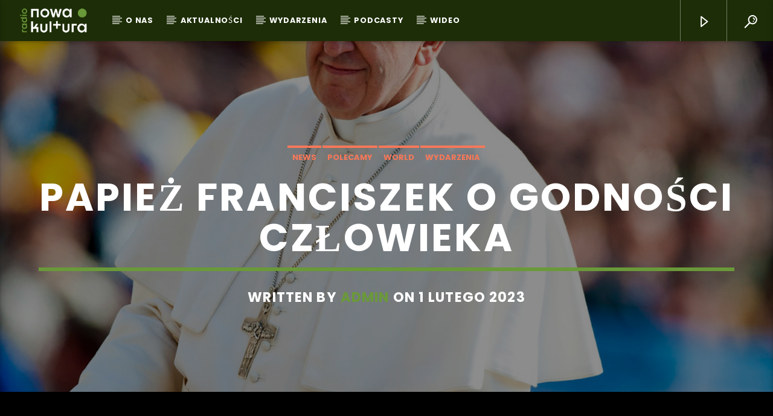

--- FILE ---
content_type: text/html; charset=UTF-8
request_url: https://radionowakultura.pl/papiez-franciszek-o-godnosci-czlowieka/
body_size: 23032
content:
<!doctype html>
<html class="no-js" dir="ltr" lang="pl-PL" prefix="og: https://ogp.me/ns#">
    <head>
        <meta charset="UTF-8">
        <meta http-equiv="X-UA-Compatible" content="IE=edge">
        <meta name="viewport" content="width=device-width, initial-scale=1.0">
        <title>Papież Franciszek o godności człowieka - Radio Nowa Kultura</title>

		<!-- All in One SEO 4.8.9 - aioseo.com -->
	<meta name="description" content="Papież rozpoczął podróż do Afryki, gdzie odwiedzi Demokratyczną Republikę Konga i Sudan Południowy. Pielgrzymka została okrzyknięta &quot;pokojową misją ratunkową&quot;, ponieważ w obu tych krajach trwają krwawe spory. Te ziemie są doświadczone przez długotrwałe konflikty. Demokratyczna Republika Konga cierpi, zwłaszcza na wschodzie kraju, z powodu walk zbrojnych i wyzysku. Tymczasem Sudan Południowy, rozdarty wieloletnią wojną, nie" />
	<meta name="robots" content="max-image-preview:large" />
	<meta name="author" content="admin"/>
	<link rel="canonical" href="https://radionowakultura.pl/papiez-franciszek-o-godnosci-czlowieka/" />
	<meta name="generator" content="All in One SEO (AIOSEO) 4.8.9" />
		<meta property="og:locale" content="pl_PL" />
		<meta property="og:site_name" content="Radio Nowa Kultura - Radio Nowa Kultura" />
		<meta property="og:type" content="article" />
		<meta property="og:title" content="Papież Franciszek o godności człowieka - Radio Nowa Kultura" />
		<meta property="og:description" content="Papież rozpoczął podróż do Afryki, gdzie odwiedzi Demokratyczną Republikę Konga i Sudan Południowy. Pielgrzymka została okrzyknięta &quot;pokojową misją ratunkową&quot;, ponieważ w obu tych krajach trwają krwawe spory. Te ziemie są doświadczone przez długotrwałe konflikty. Demokratyczna Republika Konga cierpi, zwłaszcza na wschodzie kraju, z powodu walk zbrojnych i wyzysku. Tymczasem Sudan Południowy, rozdarty wieloletnią wojną, nie" />
		<meta property="og:url" content="https://radionowakultura.pl/papiez-franciszek-o-godnosci-czlowieka/" />
		<meta property="article:published_time" content="2023-02-01T09:04:08+00:00" />
		<meta property="article:modified_time" content="2023-02-06T08:37:14+00:00" />
		<meta property="article:publisher" content="https://www.facebook.com/radionowakultura" />
		<meta property="article:author" content="https://www.facebook.com/radionowakultura" />
		<meta name="twitter:card" content="summary" />
		<meta name="twitter:title" content="Papież Franciszek o godności człowieka - Radio Nowa Kultura" />
		<meta name="twitter:description" content="Papież rozpoczął podróż do Afryki, gdzie odwiedzi Demokratyczną Republikę Konga i Sudan Południowy. Pielgrzymka została okrzyknięta &quot;pokojową misją ratunkową&quot;, ponieważ w obu tych krajach trwają krwawe spory. Te ziemie są doświadczone przez długotrwałe konflikty. Demokratyczna Republika Konga cierpi, zwłaszcza na wschodzie kraju, z powodu walk zbrojnych i wyzysku. Tymczasem Sudan Południowy, rozdarty wieloletnią wojną, nie" />
		<script type="application/ld+json" class="aioseo-schema">
			{"@context":"https:\/\/schema.org","@graph":[{"@type":"BlogPosting","@id":"https:\/\/radionowakultura.pl\/papiez-franciszek-o-godnosci-czlowieka\/#blogposting","name":"Papie\u017c Franciszek o godno\u015bci cz\u0142owieka - Radio Nowa Kultura","headline":"Papie\u017c Franciszek o godno\u015bci cz\u0142owieka","author":{"@id":"https:\/\/radionowakultura.pl\/author\/admin\/#author"},"publisher":{"@id":"https:\/\/radionowakultura.pl\/#organization"},"image":{"@type":"ImageObject","url":"https:\/\/radionowakultura.pl\/wp-content\/uploads\/2023\/02\/papiez_2.jpg","width":1023,"height":665},"datePublished":"2023-02-01T10:04:08+01:00","dateModified":"2023-02-06T09:37:14+01:00","inLanguage":"pl-PL","mainEntityOfPage":{"@id":"https:\/\/radionowakultura.pl\/papiez-franciszek-o-godnosci-czlowieka\/#webpage"},"isPartOf":{"@id":"https:\/\/radionowakultura.pl\/papiez-franciszek-o-godnosci-czlowieka\/#webpage"},"articleSection":"News, Polecamy, World, Wydarzenia, demokratyczna republika konga, Franciszek, papie\u017c, pielgzymka, podr\u00f3\u017c, sudan po\u0142udniowy"},{"@type":"BreadcrumbList","@id":"https:\/\/radionowakultura.pl\/papiez-franciszek-o-godnosci-czlowieka\/#breadcrumblist","itemListElement":[{"@type":"ListItem","@id":"https:\/\/radionowakultura.pl#listItem","position":1,"name":"Home","item":"https:\/\/radionowakultura.pl","nextItem":{"@type":"ListItem","@id":"https:\/\/radionowakultura.pl\/category\/polecamy\/#listItem","name":"Polecamy"}},{"@type":"ListItem","@id":"https:\/\/radionowakultura.pl\/category\/polecamy\/#listItem","position":2,"name":"Polecamy","item":"https:\/\/radionowakultura.pl\/category\/polecamy\/","nextItem":{"@type":"ListItem","@id":"https:\/\/radionowakultura.pl\/papiez-franciszek-o-godnosci-czlowieka\/#listItem","name":"Papie\u017c Franciszek o godno\u015bci cz\u0142owieka"},"previousItem":{"@type":"ListItem","@id":"https:\/\/radionowakultura.pl#listItem","name":"Home"}},{"@type":"ListItem","@id":"https:\/\/radionowakultura.pl\/papiez-franciszek-o-godnosci-czlowieka\/#listItem","position":3,"name":"Papie\u017c Franciszek o godno\u015bci cz\u0142owieka","previousItem":{"@type":"ListItem","@id":"https:\/\/radionowakultura.pl\/category\/polecamy\/#listItem","name":"Polecamy"}}]},{"@type":"Organization","@id":"https:\/\/radionowakultura.pl\/#organization","name":"Radio Nowa Kultura","description":"Radio Nowa Kultura","url":"https:\/\/radionowakultura.pl\/","logo":{"@type":"ImageObject","url":"https:\/\/radionowakultura.pl\/wp-content\/uploads\/2022\/09\/RNK_logo_podstawowe.png","@id":"https:\/\/radionowakultura.pl\/papiez-franciszek-o-godnosci-czlowieka\/#organizationLogo","width":3188,"height":1592},"image":{"@id":"https:\/\/radionowakultura.pl\/papiez-franciszek-o-godnosci-czlowieka\/#organizationLogo"},"sameAs":["https:\/\/www.facebook.com\/radionowakultura"]},{"@type":"Person","@id":"https:\/\/radionowakultura.pl\/author\/admin\/#author","url":"https:\/\/radionowakultura.pl\/author\/admin\/","name":"admin","image":{"@type":"ImageObject","@id":"https:\/\/radionowakultura.pl\/papiez-franciszek-o-godnosci-czlowieka\/#authorImage","url":"https:\/\/secure.gravatar.com\/avatar\/f03240a85f0fcaec262acfff26a8f51fc7d610a15e29961f934d8d541a1ab87c?s=96&d=mm&r=g","width":96,"height":96,"caption":"admin"},"sameAs":["https:\/\/www.facebook.com\/radionowakultura","https:\/\/www.instagram.com\/radionowakultura\/"]},{"@type":"WebPage","@id":"https:\/\/radionowakultura.pl\/papiez-franciszek-o-godnosci-czlowieka\/#webpage","url":"https:\/\/radionowakultura.pl\/papiez-franciszek-o-godnosci-czlowieka\/","name":"Papie\u017c Franciszek o godno\u015bci cz\u0142owieka - Radio Nowa Kultura","description":"Papie\u017c rozpocz\u0105\u0142 podr\u00f3\u017c do Afryki, gdzie odwiedzi Demokratyczn\u0105 Republik\u0119 Konga i Sudan Po\u0142udniowy. Pielgrzymka zosta\u0142a okrzykni\u0119ta \"pokojow\u0105 misj\u0105 ratunkow\u0105\", poniewa\u017c w obu tych krajach trwaj\u0105 krwawe spory. Te ziemie s\u0105 do\u015bwiadczone przez d\u0142ugotrwa\u0142e konflikty. Demokratyczna Republika Konga cierpi, zw\u0142aszcza na wschodzie kraju, z powodu walk zbrojnych i wyzysku. Tymczasem Sudan Po\u0142udniowy, rozdarty wieloletni\u0105 wojn\u0105, nie","inLanguage":"pl-PL","isPartOf":{"@id":"https:\/\/radionowakultura.pl\/#website"},"breadcrumb":{"@id":"https:\/\/radionowakultura.pl\/papiez-franciszek-o-godnosci-czlowieka\/#breadcrumblist"},"author":{"@id":"https:\/\/radionowakultura.pl\/author\/admin\/#author"},"creator":{"@id":"https:\/\/radionowakultura.pl\/author\/admin\/#author"},"image":{"@type":"ImageObject","url":"https:\/\/radionowakultura.pl\/wp-content\/uploads\/2023\/02\/papiez_2.jpg","@id":"https:\/\/radionowakultura.pl\/papiez-franciszek-o-godnosci-czlowieka\/#mainImage","width":1023,"height":665},"primaryImageOfPage":{"@id":"https:\/\/radionowakultura.pl\/papiez-franciszek-o-godnosci-czlowieka\/#mainImage"},"datePublished":"2023-02-01T10:04:08+01:00","dateModified":"2023-02-06T09:37:14+01:00"},{"@type":"WebSite","@id":"https:\/\/radionowakultura.pl\/#website","url":"https:\/\/radionowakultura.pl\/","name":"Radio Nowa Kultura","description":"Radio Nowa Kultura","inLanguage":"pl-PL","publisher":{"@id":"https:\/\/radionowakultura.pl\/#organization"}}]}
		</script>
		<!-- All in One SEO -->

<link rel='dns-prefetch' href='//maps.googleapis.com' />
<link rel='dns-prefetch' href='//www.google.com' />
<link rel='dns-prefetch' href='//www.youtube.com' />
<link rel='dns-prefetch' href='//www.googletagmanager.com' />
<link rel='dns-prefetch' href='//maxcdn.bootstrapcdn.com' />
<link href='https://fonts.gstatic.com' crossorigin rel='preconnect' />
<link rel="alternate" type="application/rss+xml" title="Radio Nowa Kultura &raquo; Kanał z wpisami" href="https://radionowakultura.pl/feed/" />
<link rel="alternate" type="application/rss+xml" title="Radio Nowa Kultura &raquo; Kanał z komentarzami" href="https://radionowakultura.pl/comments/feed/" />
<link rel="alternate" type="application/rss+xml" title="Radio Nowa Kultura &raquo; Papież Franciszek o godności człowieka Kanał z komentarzami" href="https://radionowakultura.pl/papiez-franciszek-o-godnosci-czlowieka/feed/" />
<link rel="alternate" title="oEmbed (JSON)" type="application/json+oembed" href="https://radionowakultura.pl/wp-json/oembed/1.0/embed?url=https%3A%2F%2Fradionowakultura.pl%2Fpapiez-franciszek-o-godnosci-czlowieka%2F" />
<link rel="alternate" title="oEmbed (XML)" type="text/xml+oembed" href="https://radionowakultura.pl/wp-json/oembed/1.0/embed?url=https%3A%2F%2Fradionowakultura.pl%2Fpapiez-franciszek-o-godnosci-czlowieka%2F&#038;format=xml" />
		<!-- This site uses the Google Analytics by MonsterInsights plugin v9.11.0 - Using Analytics tracking - https://www.monsterinsights.com/ -->
							<script src="//www.googletagmanager.com/gtag/js?id=G-YK16PJJ1CJ"  data-cfasync="false" data-wpfc-render="false" type="text/javascript" async></script>
			<script data-cfasync="false" data-wpfc-render="false" type="text/javascript">
				var mi_version = '9.11.0';
				var mi_track_user = true;
				var mi_no_track_reason = '';
								var MonsterInsightsDefaultLocations = {"page_location":"https:\/\/radionowakultura.pl\/papiez-franciszek-o-godnosci-czlowieka\/"};
								if ( typeof MonsterInsightsPrivacyGuardFilter === 'function' ) {
					var MonsterInsightsLocations = (typeof MonsterInsightsExcludeQuery === 'object') ? MonsterInsightsPrivacyGuardFilter( MonsterInsightsExcludeQuery ) : MonsterInsightsPrivacyGuardFilter( MonsterInsightsDefaultLocations );
				} else {
					var MonsterInsightsLocations = (typeof MonsterInsightsExcludeQuery === 'object') ? MonsterInsightsExcludeQuery : MonsterInsightsDefaultLocations;
				}

								var disableStrs = [
										'ga-disable-G-YK16PJJ1CJ',
									];

				/* Function to detect opted out users */
				function __gtagTrackerIsOptedOut() {
					for (var index = 0; index < disableStrs.length; index++) {
						if (document.cookie.indexOf(disableStrs[index] + '=true') > -1) {
							return true;
						}
					}

					return false;
				}

				/* Disable tracking if the opt-out cookie exists. */
				if (__gtagTrackerIsOptedOut()) {
					for (var index = 0; index < disableStrs.length; index++) {
						window[disableStrs[index]] = true;
					}
				}

				/* Opt-out function */
				function __gtagTrackerOptout() {
					for (var index = 0; index < disableStrs.length; index++) {
						document.cookie = disableStrs[index] + '=true; expires=Thu, 31 Dec 2099 23:59:59 UTC; path=/';
						window[disableStrs[index]] = true;
					}
				}

				if ('undefined' === typeof gaOptout) {
					function gaOptout() {
						__gtagTrackerOptout();
					}
				}
								window.dataLayer = window.dataLayer || [];

				window.MonsterInsightsDualTracker = {
					helpers: {},
					trackers: {},
				};
				if (mi_track_user) {
					function __gtagDataLayer() {
						dataLayer.push(arguments);
					}

					function __gtagTracker(type, name, parameters) {
						if (!parameters) {
							parameters = {};
						}

						if (parameters.send_to) {
							__gtagDataLayer.apply(null, arguments);
							return;
						}

						if (type === 'event') {
														parameters.send_to = monsterinsights_frontend.v4_id;
							var hookName = name;
							if (typeof parameters['event_category'] !== 'undefined') {
								hookName = parameters['event_category'] + ':' + name;
							}

							if (typeof MonsterInsightsDualTracker.trackers[hookName] !== 'undefined') {
								MonsterInsightsDualTracker.trackers[hookName](parameters);
							} else {
								__gtagDataLayer('event', name, parameters);
							}
							
						} else {
							__gtagDataLayer.apply(null, arguments);
						}
					}

					__gtagTracker('js', new Date());
					__gtagTracker('set', {
						'developer_id.dZGIzZG': true,
											});
					if ( MonsterInsightsLocations.page_location ) {
						__gtagTracker('set', MonsterInsightsLocations);
					}
										__gtagTracker('config', 'G-YK16PJJ1CJ', {"forceSSL":"true","link_attribution":"true"} );
										window.gtag = __gtagTracker;										(function () {
						/* https://developers.google.com/analytics/devguides/collection/analyticsjs/ */
						/* ga and __gaTracker compatibility shim. */
						var noopfn = function () {
							return null;
						};
						var newtracker = function () {
							return new Tracker();
						};
						var Tracker = function () {
							return null;
						};
						var p = Tracker.prototype;
						p.get = noopfn;
						p.set = noopfn;
						p.send = function () {
							var args = Array.prototype.slice.call(arguments);
							args.unshift('send');
							__gaTracker.apply(null, args);
						};
						var __gaTracker = function () {
							var len = arguments.length;
							if (len === 0) {
								return;
							}
							var f = arguments[len - 1];
							if (typeof f !== 'object' || f === null || typeof f.hitCallback !== 'function') {
								if ('send' === arguments[0]) {
									var hitConverted, hitObject = false, action;
									if ('event' === arguments[1]) {
										if ('undefined' !== typeof arguments[3]) {
											hitObject = {
												'eventAction': arguments[3],
												'eventCategory': arguments[2],
												'eventLabel': arguments[4],
												'value': arguments[5] ? arguments[5] : 1,
											}
										}
									}
									if ('pageview' === arguments[1]) {
										if ('undefined' !== typeof arguments[2]) {
											hitObject = {
												'eventAction': 'page_view',
												'page_path': arguments[2],
											}
										}
									}
									if (typeof arguments[2] === 'object') {
										hitObject = arguments[2];
									}
									if (typeof arguments[5] === 'object') {
										Object.assign(hitObject, arguments[5]);
									}
									if ('undefined' !== typeof arguments[1].hitType) {
										hitObject = arguments[1];
										if ('pageview' === hitObject.hitType) {
											hitObject.eventAction = 'page_view';
										}
									}
									if (hitObject) {
										action = 'timing' === arguments[1].hitType ? 'timing_complete' : hitObject.eventAction;
										hitConverted = mapArgs(hitObject);
										__gtagTracker('event', action, hitConverted);
									}
								}
								return;
							}

							function mapArgs(args) {
								var arg, hit = {};
								var gaMap = {
									'eventCategory': 'event_category',
									'eventAction': 'event_action',
									'eventLabel': 'event_label',
									'eventValue': 'event_value',
									'nonInteraction': 'non_interaction',
									'timingCategory': 'event_category',
									'timingVar': 'name',
									'timingValue': 'value',
									'timingLabel': 'event_label',
									'page': 'page_path',
									'location': 'page_location',
									'title': 'page_title',
									'referrer' : 'page_referrer',
								};
								for (arg in args) {
																		if (!(!args.hasOwnProperty(arg) || !gaMap.hasOwnProperty(arg))) {
										hit[gaMap[arg]] = args[arg];
									} else {
										hit[arg] = args[arg];
									}
								}
								return hit;
							}

							try {
								f.hitCallback();
							} catch (ex) {
							}
						};
						__gaTracker.create = newtracker;
						__gaTracker.getByName = newtracker;
						__gaTracker.getAll = function () {
							return [];
						};
						__gaTracker.remove = noopfn;
						__gaTracker.loaded = true;
						window['__gaTracker'] = __gaTracker;
					})();
									} else {
										console.log("");
					(function () {
						function __gtagTracker() {
							return null;
						}

						window['__gtagTracker'] = __gtagTracker;
						window['gtag'] = __gtagTracker;
					})();
									}
			</script>
							<!-- / Google Analytics by MonsterInsights -->
		<style id='wp-img-auto-sizes-contain-inline-css' type='text/css'>
img:is([sizes=auto i],[sizes^="auto," i]){contain-intrinsic-size:3000px 1500px}
/*# sourceURL=wp-img-auto-sizes-contain-inline-css */
</style>

<style id='wp-emoji-styles-inline-css' type='text/css'>

	img.wp-smiley, img.emoji {
		display: inline !important;
		border: none !important;
		box-shadow: none !important;
		height: 1em !important;
		width: 1em !important;
		margin: 0 0.07em !important;
		vertical-align: -0.1em !important;
		background: none !important;
		padding: 0 !important;
	}
/*# sourceURL=wp-emoji-styles-inline-css */
</style>
<link rel='stylesheet' id='wp-block-library-css' href='https://radionowakultura.pl/wp-includes/css/dist/block-library/style.min.css?ver=6.9' type='text/css' media='all' />
<style id='global-styles-inline-css' type='text/css'>
:root{--wp--preset--aspect-ratio--square: 1;--wp--preset--aspect-ratio--4-3: 4/3;--wp--preset--aspect-ratio--3-4: 3/4;--wp--preset--aspect-ratio--3-2: 3/2;--wp--preset--aspect-ratio--2-3: 2/3;--wp--preset--aspect-ratio--16-9: 16/9;--wp--preset--aspect-ratio--9-16: 9/16;--wp--preset--color--black: #000000;--wp--preset--color--cyan-bluish-gray: #abb8c3;--wp--preset--color--white: #ffffff;--wp--preset--color--pale-pink: #f78da7;--wp--preset--color--vivid-red: #cf2e2e;--wp--preset--color--luminous-vivid-orange: #ff6900;--wp--preset--color--luminous-vivid-amber: #fcb900;--wp--preset--color--light-green-cyan: #7bdcb5;--wp--preset--color--vivid-green-cyan: #00d084;--wp--preset--color--pale-cyan-blue: #8ed1fc;--wp--preset--color--vivid-cyan-blue: #0693e3;--wp--preset--color--vivid-purple: #9b51e0;--wp--preset--gradient--vivid-cyan-blue-to-vivid-purple: linear-gradient(135deg,rgb(6,147,227) 0%,rgb(155,81,224) 100%);--wp--preset--gradient--light-green-cyan-to-vivid-green-cyan: linear-gradient(135deg,rgb(122,220,180) 0%,rgb(0,208,130) 100%);--wp--preset--gradient--luminous-vivid-amber-to-luminous-vivid-orange: linear-gradient(135deg,rgb(252,185,0) 0%,rgb(255,105,0) 100%);--wp--preset--gradient--luminous-vivid-orange-to-vivid-red: linear-gradient(135deg,rgb(255,105,0) 0%,rgb(207,46,46) 100%);--wp--preset--gradient--very-light-gray-to-cyan-bluish-gray: linear-gradient(135deg,rgb(238,238,238) 0%,rgb(169,184,195) 100%);--wp--preset--gradient--cool-to-warm-spectrum: linear-gradient(135deg,rgb(74,234,220) 0%,rgb(151,120,209) 20%,rgb(207,42,186) 40%,rgb(238,44,130) 60%,rgb(251,105,98) 80%,rgb(254,248,76) 100%);--wp--preset--gradient--blush-light-purple: linear-gradient(135deg,rgb(255,206,236) 0%,rgb(152,150,240) 100%);--wp--preset--gradient--blush-bordeaux: linear-gradient(135deg,rgb(254,205,165) 0%,rgb(254,45,45) 50%,rgb(107,0,62) 100%);--wp--preset--gradient--luminous-dusk: linear-gradient(135deg,rgb(255,203,112) 0%,rgb(199,81,192) 50%,rgb(65,88,208) 100%);--wp--preset--gradient--pale-ocean: linear-gradient(135deg,rgb(255,245,203) 0%,rgb(182,227,212) 50%,rgb(51,167,181) 100%);--wp--preset--gradient--electric-grass: linear-gradient(135deg,rgb(202,248,128) 0%,rgb(113,206,126) 100%);--wp--preset--gradient--midnight: linear-gradient(135deg,rgb(2,3,129) 0%,rgb(40,116,252) 100%);--wp--preset--font-size--small: 13px;--wp--preset--font-size--medium: 20px;--wp--preset--font-size--large: 36px;--wp--preset--font-size--x-large: 42px;--wp--preset--spacing--20: 0.44rem;--wp--preset--spacing--30: 0.67rem;--wp--preset--spacing--40: 1rem;--wp--preset--spacing--50: 1.5rem;--wp--preset--spacing--60: 2.25rem;--wp--preset--spacing--70: 3.38rem;--wp--preset--spacing--80: 5.06rem;--wp--preset--shadow--natural: 6px 6px 9px rgba(0, 0, 0, 0.2);--wp--preset--shadow--deep: 12px 12px 50px rgba(0, 0, 0, 0.4);--wp--preset--shadow--sharp: 6px 6px 0px rgba(0, 0, 0, 0.2);--wp--preset--shadow--outlined: 6px 6px 0px -3px rgb(255, 255, 255), 6px 6px rgb(0, 0, 0);--wp--preset--shadow--crisp: 6px 6px 0px rgb(0, 0, 0);}:where(.is-layout-flex){gap: 0.5em;}:where(.is-layout-grid){gap: 0.5em;}body .is-layout-flex{display: flex;}.is-layout-flex{flex-wrap: wrap;align-items: center;}.is-layout-flex > :is(*, div){margin: 0;}body .is-layout-grid{display: grid;}.is-layout-grid > :is(*, div){margin: 0;}:where(.wp-block-columns.is-layout-flex){gap: 2em;}:where(.wp-block-columns.is-layout-grid){gap: 2em;}:where(.wp-block-post-template.is-layout-flex){gap: 1.25em;}:where(.wp-block-post-template.is-layout-grid){gap: 1.25em;}.has-black-color{color: var(--wp--preset--color--black) !important;}.has-cyan-bluish-gray-color{color: var(--wp--preset--color--cyan-bluish-gray) !important;}.has-white-color{color: var(--wp--preset--color--white) !important;}.has-pale-pink-color{color: var(--wp--preset--color--pale-pink) !important;}.has-vivid-red-color{color: var(--wp--preset--color--vivid-red) !important;}.has-luminous-vivid-orange-color{color: var(--wp--preset--color--luminous-vivid-orange) !important;}.has-luminous-vivid-amber-color{color: var(--wp--preset--color--luminous-vivid-amber) !important;}.has-light-green-cyan-color{color: var(--wp--preset--color--light-green-cyan) !important;}.has-vivid-green-cyan-color{color: var(--wp--preset--color--vivid-green-cyan) !important;}.has-pale-cyan-blue-color{color: var(--wp--preset--color--pale-cyan-blue) !important;}.has-vivid-cyan-blue-color{color: var(--wp--preset--color--vivid-cyan-blue) !important;}.has-vivid-purple-color{color: var(--wp--preset--color--vivid-purple) !important;}.has-black-background-color{background-color: var(--wp--preset--color--black) !important;}.has-cyan-bluish-gray-background-color{background-color: var(--wp--preset--color--cyan-bluish-gray) !important;}.has-white-background-color{background-color: var(--wp--preset--color--white) !important;}.has-pale-pink-background-color{background-color: var(--wp--preset--color--pale-pink) !important;}.has-vivid-red-background-color{background-color: var(--wp--preset--color--vivid-red) !important;}.has-luminous-vivid-orange-background-color{background-color: var(--wp--preset--color--luminous-vivid-orange) !important;}.has-luminous-vivid-amber-background-color{background-color: var(--wp--preset--color--luminous-vivid-amber) !important;}.has-light-green-cyan-background-color{background-color: var(--wp--preset--color--light-green-cyan) !important;}.has-vivid-green-cyan-background-color{background-color: var(--wp--preset--color--vivid-green-cyan) !important;}.has-pale-cyan-blue-background-color{background-color: var(--wp--preset--color--pale-cyan-blue) !important;}.has-vivid-cyan-blue-background-color{background-color: var(--wp--preset--color--vivid-cyan-blue) !important;}.has-vivid-purple-background-color{background-color: var(--wp--preset--color--vivid-purple) !important;}.has-black-border-color{border-color: var(--wp--preset--color--black) !important;}.has-cyan-bluish-gray-border-color{border-color: var(--wp--preset--color--cyan-bluish-gray) !important;}.has-white-border-color{border-color: var(--wp--preset--color--white) !important;}.has-pale-pink-border-color{border-color: var(--wp--preset--color--pale-pink) !important;}.has-vivid-red-border-color{border-color: var(--wp--preset--color--vivid-red) !important;}.has-luminous-vivid-orange-border-color{border-color: var(--wp--preset--color--luminous-vivid-orange) !important;}.has-luminous-vivid-amber-border-color{border-color: var(--wp--preset--color--luminous-vivid-amber) !important;}.has-light-green-cyan-border-color{border-color: var(--wp--preset--color--light-green-cyan) !important;}.has-vivid-green-cyan-border-color{border-color: var(--wp--preset--color--vivid-green-cyan) !important;}.has-pale-cyan-blue-border-color{border-color: var(--wp--preset--color--pale-cyan-blue) !important;}.has-vivid-cyan-blue-border-color{border-color: var(--wp--preset--color--vivid-cyan-blue) !important;}.has-vivid-purple-border-color{border-color: var(--wp--preset--color--vivid-purple) !important;}.has-vivid-cyan-blue-to-vivid-purple-gradient-background{background: var(--wp--preset--gradient--vivid-cyan-blue-to-vivid-purple) !important;}.has-light-green-cyan-to-vivid-green-cyan-gradient-background{background: var(--wp--preset--gradient--light-green-cyan-to-vivid-green-cyan) !important;}.has-luminous-vivid-amber-to-luminous-vivid-orange-gradient-background{background: var(--wp--preset--gradient--luminous-vivid-amber-to-luminous-vivid-orange) !important;}.has-luminous-vivid-orange-to-vivid-red-gradient-background{background: var(--wp--preset--gradient--luminous-vivid-orange-to-vivid-red) !important;}.has-very-light-gray-to-cyan-bluish-gray-gradient-background{background: var(--wp--preset--gradient--very-light-gray-to-cyan-bluish-gray) !important;}.has-cool-to-warm-spectrum-gradient-background{background: var(--wp--preset--gradient--cool-to-warm-spectrum) !important;}.has-blush-light-purple-gradient-background{background: var(--wp--preset--gradient--blush-light-purple) !important;}.has-blush-bordeaux-gradient-background{background: var(--wp--preset--gradient--blush-bordeaux) !important;}.has-luminous-dusk-gradient-background{background: var(--wp--preset--gradient--luminous-dusk) !important;}.has-pale-ocean-gradient-background{background: var(--wp--preset--gradient--pale-ocean) !important;}.has-electric-grass-gradient-background{background: var(--wp--preset--gradient--electric-grass) !important;}.has-midnight-gradient-background{background: var(--wp--preset--gradient--midnight) !important;}.has-small-font-size{font-size: var(--wp--preset--font-size--small) !important;}.has-medium-font-size{font-size: var(--wp--preset--font-size--medium) !important;}.has-large-font-size{font-size: var(--wp--preset--font-size--large) !important;}.has-x-large-font-size{font-size: var(--wp--preset--font-size--x-large) !important;}
/*# sourceURL=global-styles-inline-css */
</style>

<style id='classic-theme-styles-inline-css' type='text/css'>
/*! This file is auto-generated */
.wp-block-button__link{color:#fff;background-color:#32373c;border-radius:9999px;box-shadow:none;text-decoration:none;padding:calc(.667em + 2px) calc(1.333em + 2px);font-size:1.125em}.wp-block-file__button{background:#32373c;color:#fff;text-decoration:none}
/*# sourceURL=/wp-includes/css/classic-themes.min.css */
</style>
<link rel='stylesheet' id='qt_ajax_pageload_style-css' href='https://radionowakultura.pl/wp-content/plugins/qt-ajax-pageload/qt-apl-style.css?ver=6.9' type='text/css' media='all' />
<link rel='stylesheet' id='qtPlacesStyle-css' href='https://radionowakultura.pl/wp-content/plugins/qt-places/inc/frontend/assets/styles.css?ver=6.9' type='text/css' media='all' />
<link rel='stylesheet' id='font-awesome-css' href='https://maxcdn.bootstrapcdn.com/font-awesome/4.6.0/css/font-awesome.min.css?ver=6.9' type='text/css' media='all' />
<link rel='stylesheet' id='QtswipeStyle-css' href='https://radionowakultura.pl/wp-content/plugins/qt-swipebox/swipebox/css/swipebox.min.css?ver=6.9' type='text/css' media='all' />
<link rel='stylesheet' id='vdl_css-css' href='https://radionowakultura.pl/wp-content/plugins/qt-videogalleries/assets/style.css?ver=6.9' type='text/css' media='all' />
<link rel='stylesheet' id='mediaelement-css' href='https://radionowakultura.pl/wp-includes/js/mediaelement/mediaelementplayer-legacy.min.css?ver=4.2.17' type='text/css' media='all' />
<link rel='stylesheet' id='wp-mediaelement-css' href='https://radionowakultura.pl/wp-includes/js/mediaelement/wp-mediaelement.min.css?ver=6.9' type='text/css' media='all' />
<link rel='stylesheet' id='dripicons-css' href='https://radionowakultura.pl/wp-content/themes/onair2/fonts/dripicons/webfont.css?ver=3.9.9' type='text/css' media='all' />
<link rel='stylesheet' id='qantumthemes_qticons-css' href='https://radionowakultura.pl/wp-content/themes/onair2/fonts/qticons/qticons.css?ver=3.9.9' type='text/css' media='all' />
<link rel='stylesheet' id='slick-css' href='https://radionowakultura.pl/wp-content/themes/onair2/components/slick/slick.css?ver=3.9.9' type='text/css' media='all' />
<link rel='stylesheet' id='swipebox-css' href='https://radionowakultura.pl/wp-content/themes/onair2/components/swipebox/src/css/swipebox.min.css?ver=3.9.9' type='text/css' media='all' />
<link rel='stylesheet' id='classycountdown-css' href='https://radionowakultura.pl/wp-content/themes/onair2/components/countdown/css/jquery.classycountdown.css?ver=3.9.9' type='text/css' media='all' />
<link rel='stylesheet' id='flashblock-css' href='https://radionowakultura.pl/wp-content/themes/onair2/components/soundmanager/templates/qtradio-player/css/flashblock.css?ver=3.9.9' type='text/css' media='all' />
<link rel='stylesheet' id='qantumthemes_volume-css' href='https://radionowakultura.pl/wp-content/themes/onair2/components/soundmanager/templates/qtradio-player/css/qt-360player-volume.css?ver=3.9.9' type='text/css' media='all' />
<link rel='stylesheet' id='qantumthemes_main-css' href='https://radionowakultura.pl/wp-content/themes/onair2/css/qt-main.css?ver=3.9.9' type='text/css' media='all' />
<link rel='stylesheet' id='vc_tta_style-css' href='https://radionowakultura.pl/wp-content/plugins/js_composer/assets/css/js_composer_tta.min.css?ver=6.6.0' type='text/css' media='all' />
<link rel='stylesheet' id='vc_animate-css-css' href='https://radionowakultura.pl/wp-content/plugins/js_composer/assets/lib/bower/animate-css/animate.min.css?ver=6.6.0' type='text/css' media='all' />
<link rel='stylesheet' id='js_composer_front-css' href='https://radionowakultura.pl/wp-content/plugins/js_composer/assets/css/js_composer.min.css?ver=6.6.0' type='text/css' media='all' />
<link rel='stylesheet' id='wp-block-paragraph-css' href='https://radionowakultura.pl/wp-includes/blocks/paragraph/style.min.css?ver=6.9' type='text/css' media='all' />
<link rel='stylesheet' id='wp-block-quote-css' href='https://radionowakultura.pl/wp-includes/blocks/quote/style.min.css?ver=6.9' type='text/css' media='all' />
<link rel='stylesheet' id='wp-block-image-css' href='https://radionowakultura.pl/wp-includes/blocks/image/style.min.css?ver=6.9' type='text/css' media='all' />
<script type="text/javascript" src="https://radionowakultura.pl/wp-includes/js/jquery/jquery.min.js?ver=3.7.1" id="jquery-core-js"></script>
<script type="text/javascript" src="https://radionowakultura.pl/wp-includes/js/jquery/jquery-migrate.min.js?ver=3.4.1" id="jquery-migrate-js"></script>
<script type="text/javascript" src="https://radionowakultura.pl/wp-content/plugins/google-analytics-for-wordpress/assets/js/frontend-gtag.min.js?ver=9.11.0" id="monsterinsights-frontend-script-js" async="async" data-wp-strategy="async"></script>
<script data-cfasync="false" data-wpfc-render="false" type="text/javascript" id='monsterinsights-frontend-script-js-extra'>/* <![CDATA[ */
var monsterinsights_frontend = {"js_events_tracking":"true","download_extensions":"doc,pdf,ppt,zip,xls,docx,pptx,xlsx","inbound_paths":"[{\"path\":\"\\\/go\\\/\",\"label\":\"affiliate\"},{\"path\":\"\\\/recommend\\\/\",\"label\":\"affiliate\"}]","home_url":"https:\/\/radionowakultura.pl","hash_tracking":"false","v4_id":"G-YK16PJJ1CJ"};/* ]]> */
</script>
<script type="text/javascript" src="https://maps.googleapis.com/maps/api/js?ver=6.9" id="qt-google-maps-js"></script>
<script type="text/javascript" src="https://www.google.com/jsapi?ver=6.9" id="google-jsapi-js"></script>

<!-- Fragment znacznika Google (gtag.js) dodany przez Site Kit -->
<!-- Fragment Google Analytics dodany przez Site Kit -->
<script type="text/javascript" src="https://www.googletagmanager.com/gtag/js?id=G-B9XB5HFV6K" id="google_gtagjs-js" async></script>
<script type="text/javascript" id="google_gtagjs-js-after">
/* <![CDATA[ */
window.dataLayer = window.dataLayer || [];function gtag(){dataLayer.push(arguments);}
gtag("set","linker",{"domains":["radionowakultura.pl"]});
gtag("js", new Date());
gtag("set", "developer_id.dZTNiMT", true);
gtag("config", "G-B9XB5HFV6K");
//# sourceURL=google_gtagjs-js-after
/* ]]> */
</script>
<link rel="https://api.w.org/" href="https://radionowakultura.pl/wp-json/" /><link rel="alternate" title="JSON" type="application/json" href="https://radionowakultura.pl/wp-json/wp/v2/posts/4640" /><link rel="EditURI" type="application/rsd+xml" title="RSD" href="https://radionowakultura.pl/xmlrpc.php?rsd" />
<meta name="generator" content="WordPress 6.9" />
<link rel='shortlink' href='https://radionowakultura.pl/?p=4640' />
<meta name="generator" content="Site Kit by Google 1.165.0" /><meta name="generator" content="Powered by WPBakery Page Builder - drag and drop page builder for WordPress."/>
<link rel="icon" href="https://radionowakultura.pl/wp-content/uploads/2022/09/RNK_miniaturka-150x150.png" sizes="32x32" />
<link rel="icon" href="https://radionowakultura.pl/wp-content/uploads/2022/09/RNK_miniaturka-300x300.png" sizes="192x192" />
<link rel="apple-touch-icon" href="https://radionowakultura.pl/wp-content/uploads/2022/09/RNK_miniaturka-300x300.png" />
<meta name="msapplication-TileImage" content="https://radionowakultura.pl/wp-content/uploads/2022/09/RNK_miniaturka-300x300.png" />
		<style type="text/css" id="wp-custom-css">
			.qt-archive-events .type-event {
	margin-bottom: 20px;
}
.qt-archive-events .type-event:last-child {
		margin-bottom: 0;
	}
		</style>
		<style id="kirki-inline-styles">body, html{font-family:Poppins;font-weight:400;}strong{font-family:Poppins;font-weight:700;}h1, h2, h3, h4, h5, h6, .qt-btn, .qt-capfont, caption, .qt-title{font-family:Poppins;font-weight:600;letter-spacing:0.05em;text-transform:uppercase;}.qt-menubar-top, .qt-menubar, .qt-side-nav, .qt-menu-footer{font-family:Poppins;font-weight:400;letter-spacing:0.05em;text-transform:uppercase;}/* devanagari */
@font-face {
  font-family: 'Poppins';
  font-style: normal;
  font-weight: 400;
  font-display: swap;
  src: url(https://radionowakultura.pl/wp-content/fonts/poppins/font) format('woff');
  unicode-range: U+0900-097F, U+1CD0-1CF9, U+200C-200D, U+20A8, U+20B9, U+20F0, U+25CC, U+A830-A839, U+A8E0-A8FF, U+11B00-11B09;
}
/* latin-ext */
@font-face {
  font-family: 'Poppins';
  font-style: normal;
  font-weight: 400;
  font-display: swap;
  src: url(https://radionowakultura.pl/wp-content/fonts/poppins/font) format('woff');
  unicode-range: U+0100-02BA, U+02BD-02C5, U+02C7-02CC, U+02CE-02D7, U+02DD-02FF, U+0304, U+0308, U+0329, U+1D00-1DBF, U+1E00-1E9F, U+1EF2-1EFF, U+2020, U+20A0-20AB, U+20AD-20C0, U+2113, U+2C60-2C7F, U+A720-A7FF;
}
/* latin */
@font-face {
  font-family: 'Poppins';
  font-style: normal;
  font-weight: 400;
  font-display: swap;
  src: url(https://radionowakultura.pl/wp-content/fonts/poppins/font) format('woff');
  unicode-range: U+0000-00FF, U+0131, U+0152-0153, U+02BB-02BC, U+02C6, U+02DA, U+02DC, U+0304, U+0308, U+0329, U+2000-206F, U+20AC, U+2122, U+2191, U+2193, U+2212, U+2215, U+FEFF, U+FFFD;
}
/* devanagari */
@font-face {
  font-family: 'Poppins';
  font-style: normal;
  font-weight: 600;
  font-display: swap;
  src: url(https://radionowakultura.pl/wp-content/fonts/poppins/font) format('woff');
  unicode-range: U+0900-097F, U+1CD0-1CF9, U+200C-200D, U+20A8, U+20B9, U+20F0, U+25CC, U+A830-A839, U+A8E0-A8FF, U+11B00-11B09;
}
/* latin-ext */
@font-face {
  font-family: 'Poppins';
  font-style: normal;
  font-weight: 600;
  font-display: swap;
  src: url(https://radionowakultura.pl/wp-content/fonts/poppins/font) format('woff');
  unicode-range: U+0100-02BA, U+02BD-02C5, U+02C7-02CC, U+02CE-02D7, U+02DD-02FF, U+0304, U+0308, U+0329, U+1D00-1DBF, U+1E00-1E9F, U+1EF2-1EFF, U+2020, U+20A0-20AB, U+20AD-20C0, U+2113, U+2C60-2C7F, U+A720-A7FF;
}
/* latin */
@font-face {
  font-family: 'Poppins';
  font-style: normal;
  font-weight: 600;
  font-display: swap;
  src: url(https://radionowakultura.pl/wp-content/fonts/poppins/font) format('woff');
  unicode-range: U+0000-00FF, U+0131, U+0152-0153, U+02BB-02BC, U+02C6, U+02DA, U+02DC, U+0304, U+0308, U+0329, U+2000-206F, U+20AC, U+2122, U+2191, U+2193, U+2212, U+2215, U+FEFF, U+FFFD;
}
/* devanagari */
@font-face {
  font-family: 'Poppins';
  font-style: normal;
  font-weight: 700;
  font-display: swap;
  src: url(https://radionowakultura.pl/wp-content/fonts/poppins/font) format('woff');
  unicode-range: U+0900-097F, U+1CD0-1CF9, U+200C-200D, U+20A8, U+20B9, U+20F0, U+25CC, U+A830-A839, U+A8E0-A8FF, U+11B00-11B09;
}
/* latin-ext */
@font-face {
  font-family: 'Poppins';
  font-style: normal;
  font-weight: 700;
  font-display: swap;
  src: url(https://radionowakultura.pl/wp-content/fonts/poppins/font) format('woff');
  unicode-range: U+0100-02BA, U+02BD-02C5, U+02C7-02CC, U+02CE-02D7, U+02DD-02FF, U+0304, U+0308, U+0329, U+1D00-1DBF, U+1E00-1E9F, U+1EF2-1EFF, U+2020, U+20A0-20AB, U+20AD-20C0, U+2113, U+2C60-2C7F, U+A720-A7FF;
}
/* latin */
@font-face {
  font-family: 'Poppins';
  font-style: normal;
  font-weight: 700;
  font-display: swap;
  src: url(https://radionowakultura.pl/wp-content/fonts/poppins/font) format('woff');
  unicode-range: U+0000-00FF, U+0131, U+0152-0153, U+02BB-02BC, U+02C6, U+02DA, U+02DC, U+0304, U+0308, U+0329, U+2000-206F, U+20AC, U+2122, U+2191, U+2193, U+2212, U+2215, U+FEFF, U+FFFD;
}</style>


	<!-- THEME STYLES DYNAMIC CUSTOMIZATIONS ========================= -->


	<style type="text/css" id="qantumthemes-theme-customizations">


body, html, .qt-content-main, .qt-negative .qt-caption-small span, .qt-paper, .qt-negative .qt-caption-med, .qt-card, .qt-paper, .qt-card, .qt-card-s, .qt-negative .qt-caption-med span, input:not([type]), input[type=text], input[type=password], input[type=email], input[type=url], input[type=time], input[type=date], input[type=datetime], input[type=datetime-local], input[type=tel], input[type=number], input[type=search], textarea.materialize-textarea ,
.qt-negative .qt-card h1, .qt-negative .qt-card h2, .qt-negative .qt-card h3, .qt-negative .qt-card h4, .qt-negative .qt-card h4 a, .qt-negative .qt-card h5, .qt-negative .qt-card h6, .qt-negative .qt-card h1 a, .qt-negative .qt-card h2 a, .qt-negative .qt-card h3 a, .qt-negative .qt-card h4 a, .qt-negative .qt-card h5 a, .qt-negative .qt-card h6 a {
color: rgba(0,0,0,0.87) }

*::placeholder {
color: rgba(0,0,0,0.87) }

.qt-text-secondary {
color: rgba(0,0,0,0.65) }

h1, h2, h3, h4, h5, h6, h1 a, h2 a, h3 a, h4 a, h5 a, h6 a {
color: rgba(0,0,0,0.75) }

.qt-negative h1, .qt-negative h2, .qt-negative h3, .qt-negative h4, .qt-negative h5, .qt-negative h6, .qt-negative h1 a, .qt-negative h2 a, .qt-negative h3 a, .qt-negative h4 a, .qt-negative h5 a, .qt-negative h6 a {
color: #ffffff }

a, .qt-content-main a, a.qt-logo-text span, .tabs .tab a, .qt-pageheader h1 a, .qt-pageheader h2 a, .qt-pageheader h3 a, .qt-pageheader h4 a, .qt-pageheader h5 a, .qt-pageheader h6 a {
color: #6a9939 }

.qt-content-aside, .qt-footer, .qt-tags {
color: rgba(0,0,0,0.65) }

.qt-content-aside a, .qt-footer a, .qt-tags a, .qt_color_secondary, .woocommerce div.product p.price, .woocommerce div.product span.price, .woocommerce ul.products li.product .price {
color: #f67859 }


.qt-negative, .qt-content-primary-dark,.qt-content-primary,.qt-content-primary-light,.qt-btn-primary, .btn-primary,.qt-secondary, .qt-btn-secondary, .btn-secondary, nav.qt-menubar ul.qt-desktopmenu a:hover, .qt-side-nav a , .qt-sharepage a, .qt-caption-med span , .qt-caption-small span, a.rsswidget, .qt-text-neg, .qt-logo-text, .qt-negative .qt-btn-ghost, .qt-text-neg .qt-btn-ghost {
color: #ffffff }

.qt-mobile-menu, .qt-menu-social a {
color: rgba(255,255,255,0.65) }




body, html, .qt-body {
background-color:#f7f7f9 }

#qtplayercontainer {
  background-color:#000000 }

.qt-body.woocommerce li.product, .give-form-wrap, .qt-paper, .qt-card, .qt-card-s, .qt-negative .qt-caption-med span, a.rsswidget, input:not([type]), input[type=text], input[type=password], input[type=email], input[type=url], input[type=time], input[type=date], input[type=datetime], input[type=datetime-local], input[type=tel], input[type=number], input[type=search], textarea.materialize-textarea, table.striped>tbody>tr:nth-child(odd), table.bordered>thead>tr, table.bordered>tbody>tr, .qt-negative .qt-caption-small span {
background-color: #ffffff }

.qt-content-primary, .qt-menubar-top {
background-color: #454955 }

.qt-content-primary-dark, .qt-menubar , .qt-mobile-menu, .qt-desktopmenu a{
background-color: #1d2d07 }

.qt-content-primary-light {
background-color: #565c68 }

.qt-body.woocommerce div.product .woocommerce-tabs ul.tabs li.active,
.qt-accent, .qt-btn-primary, .btn-primary, nav.qt-menubar ul.qt-desktopmenu a:hover, .qt-btn-primary, .tabs .indicator, .pagination li.active, .give-btn,
.woocommerce #respond input#submit, .woocommerce a.button, .woocommerce button.button, .woocommerce input.button {
background-color: #6a9939!important }

a.qt-link-layer {
background-color: #6a9939!important }

.qt-secondary, .qt-btn-secondary, .btn-secondary, .qt-side-nav li li a, .slick-slider .slick-arrow::after, .slick-slider .slick-dots li.slick-active button,
.woocommerce span.onsale, .woocommerce #respond input#submit.alt, .woocommerce a.button.alt, .woocommerce button.button.alt, .woocommerce input.button.alt {
background-color: #f67859!important }

.qt-caption-med span, .qt-caption-small span, a.rsswidget  {
background-color: #000000 }



.qt-tags a {
  border-color: rgba(0,0,0,0.65) }


.qt-menubar ul.qt-desktopmenu > li::after, .qt-menubar ul.qt-desktopmenu > li > a::after, .qt-menubar ul.qt-desktopmenu > li > a::before , .qt-menubar ul.qt-desktopmenu > li.current_page_item:hover::after, .qt-menubar ul.qt-desktopmenu > li.current_page_item:hover > a::after, .qt-menubar ul.qt-desktopmenu > li.current_page_item:hover > a::before, .qt-negative .qt-btn-ghost, .qt-negative .qt-widgets .qt-caption-small, .qt-caption-small {
border-color: #ffffff }

  .qt-menubar ul.qt-desktopmenu > li.current_page_item:hover::after, .qt-menubar ul.qt-desktopmenu > li.current_page_item:hover > a::after, .qt-menubar ul.qt-desktopmenu > li.current_page_item:hover > a::before {
border-color: inherit !important; }

.qt-menubar ul.qt-desktopmenu > li.current_page_item::after, .qt-menubar ul.qt-desktopmenu > li.current_page_item > a::after, .qt-menubar ul.qt-desktopmenu > li.current_page_item > a::before, .qt-pageheader .qt-caption {
border-color: #6a9939 !important; }

.qt-caption-small, .qt-negative .qt-caption-small {
border-color: #000000 }

.qt-negative .qt-caption-small { 
border-color: #ffffff 
  }



/* Hover states ============ */
a:hover, .tabs .tab a:hover, .qt-pageheader h1 a:hover, .qt-pageheader h2 a:hover, .qt-pageheader h3 a:hover, .qt-pageheader h4 a:hover, .qt-pageheader h5 a:hover, .qt-pageheader h6 a:hover { 
  color: #6a9939 }
.qt-menubar-top a:hover, .qt-pageheader .qt-tags a:hover, .qt-content-aside a:hover, .qt-footer a:hover, .qt-tags a:hover, .qt_color_secondary:hover {
  color: #edd94a!important }
  
  
.qt-btn-primary:hover, .btn-primary:hover, .qt-sharepage a:hover, .woocommerce #respond input#submit:hover, .woocommerce a.button:hover, .woocommerce button.button:hover, .woocommerce input.button:hover {
  background-color: #6a9939!important }
.qt-btn-secondary:hover, .btn-secondary:hover, .qt-secondary:hover, .qt-btn-secondary:hover, .btn-secondary:hover, .qt-side-nav li li a:hover, .slick-slider .slick-arrow:hover::after, .slick-slider .slick-dots li.slick-active button:hover {
  background-color: #edd94a!important }
.qt-tags a:hover {
  border-color: #edd94a!important }



 .qt-menubar ul a { font-size: 0.80em; } 
</style>

	
<!-- QT STYLES DYNAMIC CUSTOMIZATIONS END ========= -->

<noscript><style> .wpb_animate_when_almost_visible { opacity: 1; }</style></noscript>
		<!-- CSS styles added by QT Subpages Plugin -->
		<style type="text/css">
			
			.vdl-subpages-item  a .detail .title {font-size:13px; }
			
			.vdl-subpages-item  a .detail {padding-top:45px !important;}
			.vdl-subpages-container ul.vdl-subpages-tagcloud li a {
				
				
				
				
				
			}
			.vdl-subpages-container ul.vdl-subpages-tagcloud li a:hover {}
			
			
			
			
			@media (max-width: 768px){
				.vdl-elementcontents a.vdl-link .detail .title {}
			}
			
		</style>
		
    </head>
    <body id="onair2Body" class="wp-singular post-template-default single single-post postid-4640 single-format-standard wp-theme-onair2 is_chrome is_osx qt-parentcontainer template- qt-stickymenu  qt-body wpb-js-composer js-comp-ver-6.6.0 vc_responsive" data-start>
    <!-- QT HEADER END ================================ -->
 
	
<div class="qt-main-menubar" data-0="@class:qt-main-menubar">
	
	 


	<!-- QT MENUBAR  ================================ -->
	<nav id="qtmainmenucontainer" class="qt-menubar nav-wrapper qt-content-primary">
		<!-- desktop menu  HIDDEN IN MOBILE AND TABLETS -->
		<ul class="qt-desktopmenu hide-on-xl-and-down">
			<li class="qt-logo-link">
				<a href="https://radionowakultura.pl" class="brand-logo qt-logo-text">
					<img src="https://radionowakultura.pl/wp-content/uploads/2022/09/RNK_logo_biel.png" alt="Home">				</a>
			</li>

			<li id="menu-item-3989" class="menu-item menu-item-type-post_type menu-item-object-page menu-item-3989"><a href="https://radionowakultura.pl/o-nas/">O nas</a></li>
<li id="menu-item-3579" class="menu-item menu-item-type-post_type menu-item-object-page menu-item-3579"><a href="https://radionowakultura.pl/blog-slideshow/">Aktualności</a></li>
<li id="menu-item-2922" class="menu-item menu-item-type-post_type menu-item-object-page menu-item-2922"><a href="https://radionowakultura.pl/wydarzenia/">Wydarzenia</a></li>
<li id="menu-item-2918" class="menu-item menu-item-type-post_type menu-item-object-page menu-item-2918"><a href="https://radionowakultura.pl/podcasty/">Podcasty</a></li>
<li id="menu-item-4163" class="menu-item menu-item-type-custom menu-item-object-custom menu-item-4163"><a href="https://tvdei.pl/">Wideo</a></li>
 


			 
			<li class="right qt-menu-btn">
				<a href="#" data-expandable="#qtsearchbar" class="qt-scrolltop">
					<i class="icon dripicons-search"></i>
				</a>
			</li>
						

			 
								<li class="right qt-menu-btn">
						<a  href="#" class="button-playlistswitch qtlistenbutton" data-activates="channelslist">
							<i class="icon dripicons-media-play"></i>						</a>
											</li>
				

		</ul>
		
		<!-- mobile menu icon and logo VISIBLE ONLY TABLET AND MOBILE-->
		<ul class="qt-desktopmenu qt-mobilemenubar hide-on-xl-only ">
			<li>
				<a href="#" data-activates="qt-mobile-menu" class="button-collapse qt-menu-switch qt-btn qt-btn-primary qt-btn-m">
					<i class="dripicons-menu"></i>
				</a>
			</li>
			<li>
				<a href="https://radionowakultura.pl" class="brand-logo qt-logo-text">
					<img src="https://radionowakultura.pl/wp-content/uploads/2022/09/RNK_logo_biel.png" alt="Home">				</a>
			</li>
					</ul>
	</nav>
	</div>

<!-- mobile menu -->
<div id="qt-mobile-menu" class="side-nav qt-content-primary">
	 <ul class=" qt-side-nav">
		<li class="menu-item menu-item-type-post_type menu-item-object-page menu-item-3989"><a href="https://radionowakultura.pl/o-nas/">O nas</a></li>
<li class="menu-item menu-item-type-post_type menu-item-object-page menu-item-3579"><a href="https://radionowakultura.pl/blog-slideshow/">Aktualności</a></li>
<li class="menu-item menu-item-type-post_type menu-item-object-page menu-item-2922"><a href="https://radionowakultura.pl/wydarzenia/">Wydarzenia</a></li>
<li class="menu-item menu-item-type-post_type menu-item-object-page menu-item-2918"><a href="https://radionowakultura.pl/podcasty/">Podcasty</a></li>
<li class="menu-item menu-item-type-custom menu-item-object-custom menu-item-4163"><a href="https://tvdei.pl/">Wideo</a></li>
	</ul>
</div>

<!-- mobile toolbar -->
<ul class="qt-mobile-toolbar qt-content-primary-dark qt-content-aside hide-on-xl-only">
	
	 
	<li><a href="#" data-expandable="#qtsearchbar" class="qt-scrolltop"><i class="icon dripicons-search"></i></a></li>
	

	
		<li>
					<a href="#" class="button-playlistswitch qtlistenbutton" data-activates="channelslist"><i class="icon dripicons-media-play"></i></a>
			</li>
	
</ul><!-- SEARCH FORM ========================= -->
<div id="qtsearchbar"  class="qt-searchbar qt-content-primary qt-expandable ">
	<div class="qt-expandable-inner">
		<form method="get" class="qt-inline-form" action="https://radionowakultura.pl/" role="search">
			<div class="row qt-nopadding">
				<div class="col s12 m8 l9">
					<input placeholder="Type and press enter &hellip;" value="" name="s" type="text" class="validate qt-input-l">
				</div>
				<div class="col s12 m3 l2">
					<input type="submit" value="Search" class="qt-btn qt-btn-primary qt-btn-l qt-fullwidth">
				</div>
				<div class="col s12 m1 l1">
					<a href="#" class="qt-btn qt-btn-l qt-btn-secondary qt-fullwidth aligncenter" data-expandable="#qtsearchbar"><i class="dripicons-cross"></i></a>
				</div>
			</div>
		</form>
	</div>
</div>
<!-- SEARCH FORM END ========================= -->
	<div id="maincontent" class="qt-main">
						<div id="post-4640" class="post-4640 post type-post status-publish format-standard has-post-thumbnail hentry category-news category-polecamy category-world category-wydarzenia tag-demokratyczna-republika-konga tag-franciszek tag-papiez tag-pielgzymka tag-podroz tag-sudan-poludniowy">
			<!-- ======================= HEADER SECTION ======================= -->
			<!-- HEADER CAPTION ========================= -->
<div class="qt-pageheader qt-negative">
    <div class="qt-container">
        <ul class="qt-tags">
            <li>
            <a href="https://radionowakultura.pl/category/news/" rel="category tag">News</a></li><li><a href="https://radionowakultura.pl/category/polecamy/" rel="category tag">Polecamy</a></li><li><a href="https://radionowakultura.pl/category/world/" rel="category tag">World</a></li><li><a href="https://radionowakultura.pl/category/wydarzenia/" rel="category tag">Wydarzenia</a> 
            </li>
        </ul>
        <h1 class="qt-caption qt-spacer-s">
            Papież Franciszek o godności człowieka        </h1>
        <h4 class="qt-subtitle">
            Written by <a href="https://radionowakultura.pl/author/admin/" title="Wpisy od admin" rel="author">admin</a> on             1 lutego 2023        </h4>
    </div>
     		<div class="qt-header-bg" data-bgimage="https://radionowakultura.pl/wp-content/uploads/2023/02/papiez_2.jpg" data-bgattachment="" data-parallax="1">
		</div>
		</div>
<!-- HEADER CAPTION END ========================= -->
			<!-- ======================= CONTENT SECTION ======================= -->
			<div class="qt-container qt-spacer-l">
				<div class="row">
					<div class="col s12 m12 l1 qt-pushpin-container">
						<div class="qt-pushpin">
							<!-- SHARE FUNCTIONS ================================================== -->
<ul class="qt-sharepage qt-sharepage-vertical qt-content-primary">
	<li class="hide-on-med-and-down">
		<i class="qticon-share qt-shareicon qt-content-primary-dark tooltipped"></i>
	</li>
	<li>
		<a class="qt-popupwindow qt-sharelink qt-tooltipped" target="_blank" rel="nofollow"
		data-tooltip="Share on Facebook" data-position="right" 
		data-name="Share" data-width="600" data-height="500" target="_blank" href="https://www.facebook.com/sharer/sharer.php?u=https://radionowakultura.pl/papiez-franciszek-o-godnosci-czlowieka/&#038;title=Papież%20Franciszek%20o%20godności%20człowieka">
			<i class="qticon-facebook"></i>
		</a>
	</li>
	<li>
		<a class="qt-popupwindow qt-sharelink qt-tooltipped" target="_blank" rel="nofollow" data-tooltip="Share on Twitter" data-position="right" 
			data-name="Share" data-width="600" data-height="500" target="_blank" href="http://twitter.com/share?text=Papie%C5%BC+Franciszek+o+godno%C5%9Bci+cz%C5%82owieka&#038;url=https://radionowakultura.pl/papiez-franciszek-o-godnosci-czlowieka/">
			<i class="qticon-twitter"></i>
		</a>
	</li>


	<li>
		<a class="qt-popupwindow qt-sharelink qt-tooltipped" target="_blank" rel="nofollow" data-tooltip="Share on Pinterest" data-position="right" 
			data-name="Share" data-width="600" data-height="500" target="_blank" href="https://pinterest.com/pin/create/button/?&#038;url=https://radionowakultura.pl/papiez-franciszek-o-godnosci-czlowieka/&#038;description=Papież%20Franciszek%20o%20godności%20człowieka&#038;media=https://radionowakultura.pl/wp-content/uploads/2023/02/papiez_2.jpg">
			<i class="qticon-pinterest"></i>
		</a>
	</li>

	<li>
		<a class="qt-popupwindow qt-sharelink qt-tooltipped" target="_blank" rel="nofollow" data-tooltip="Share on Linkedin" data-position="right" 
			data-name="Share" data-width="600" data-height="500" target="_blank" href="https://www.linkedin.com/shareArticle?mini=true&#038;url=Papie%C5%BC+Franciszek+o+godno%C5%9Bci+cz%C5%82owieka&#038;title=Papież%20Franciszek%20o%20godności%20człowieka">
			<i class="qticon-linkedin"></i>
		</a>
	</li>

	<li>
		<a class="qt-popupwindow qt-sharelink qt-tooltipped" target="_blank" rel="nofollow" data-tooltip="Send by Whatsapp" data-position="right" 
			data-name="Share" data-width="600" data-height="500" target="_blank"  href="https://wa.me/?text=Papie%C5%BC+Franciszek+o+godno%C5%9Bci+cz%C5%82owieka+-+https://radionowakultura.pl/papiez-franciszek-o-godnosci-czlowieka/">
			<i class="qticon-whatsapp"></i>
		</a>
	</li>


			<li>
			<a href="#" class="qt-btn-primary qt-sharelink qt-loveit-link   qt-tooltipped" data-tooltip="Love" data-position="right"  data-post_id="4640"><i class="qticon-heart"></i>
				<span class="qtli count"></span>
			</a>
		</li>
	</ul>
<!-- SHARE FUNCTIONS ================================================== -->


						</div>
						 <hr class="qt-spacer-m">
					</div>
					<div class="col s12 m8">
						<div class="qt-the-content">
							
<p><strong>Papież rozpoczął podróż do Afryki, gdzie odwiedzi Demokratyczną Republikę Konga i Sudan Południowy</strong>. <strong>Pielgrzymka została okrzyknięta </strong>&#8222;<strong>pokojową misją ratunkową</strong>&#8222;<strong>, ponieważ w obu tych krajach trwają krwawe spory. </strong></p>



<blockquote class="wp-block-quote is-layout-flow wp-block-quote-is-layout-flow">
<p><em>Te ziemie są doświadczone przez długotrwałe konflikty. Demokratyczna Republika Konga cierpi, zwłaszcza na wschodzie kraju, z powodu walk zbrojnych i wyzysku. Tymczasem Sudan Południowy, rozdarty wieloletnią wojną, nie może doczekać się końca nieustającej przemocy, która tak wielu ludzi zmusza do życia w przesiedleniu i w bardzo trudnych warunkach.</em></p>
<cite>papież Franciszek</cite></blockquote>



<figure class="wp-block-image size-full is-resized"><img loading="lazy" decoding="async" src="https://radionowakultura.pl/wp-content/uploads/2023/02/zrodlo_vatican-media-1.jpeg" alt="" class="wp-image-4642" width="838" height="472" srcset="https://radionowakultura.pl/wp-content/uploads/2023/02/zrodlo_vatican-media-1.jpeg 750w, https://radionowakultura.pl/wp-content/uploads/2023/02/zrodlo_vatican-media-1-300x169.jpeg 300w" sizes="auto, (max-width: 838px) 100vw, 838px" /><figcaption class="wp-element-caption">Fot. Vatican News</figcaption></figure>



<p>Podczas spotkania z przedstawicielami władz, społeczeństwa obywatelskiego i korpusu dyplomatycznego Demokratycznej Republiki Konga papież zaznaczył, że najcenniejszym diamentem tej ziemi są obywatele i ich godność.</p>



<blockquote class="wp-block-quote is-layout-flow wp-block-quote-is-layout-flow">
<p>Chrystus, który jest Bogiem nadziei i wszelkiej szansy zawsze daje siłę, aby zacząć na nowo w imię godności i wartości najcenniejszych diamentów tej ziemi, którymi są jej obywatele.</p>
</blockquote>



<p>Ojciec Święty zwracając się do mieszkańców kraju zwrócił uwagę, że przybywa do Demokratycznej Republiki Konga w imię Jezusa, jako pielgrzym pojednania i nadziei, przynoszący bliskość, czułość oraz pociechę całego Kościoła katolickiego.</p>



<blockquote class="wp-block-quote is-layout-flow wp-block-quote-is-layout-flow">
<p><em>Jestem tutaj, aby wziąć was w ramiona i przypomnieć wam, że wasza wartość pozostaje nie do przecenienia, że Kościół i papież pokładają w was ufność, że wierzą w waszą przyszłość</em>.</p>
</blockquote>



<figure class="wp-block-image size-large"><img loading="lazy" decoding="async" width="1024" height="578" src="https://radionowakultura.pl/wp-content/uploads/2023/02/papiez-1-1024x578.jpg" alt="" class="wp-image-4673" srcset="https://radionowakultura.pl/wp-content/uploads/2023/02/papiez-1-1024x578.jpg 1024w, https://radionowakultura.pl/wp-content/uploads/2023/02/papiez-1-300x169.jpg 300w, https://radionowakultura.pl/wp-content/uploads/2023/02/papiez-1-768x434.jpg 768w, https://radionowakultura.pl/wp-content/uploads/2023/02/papiez-1.jpg 1240w" sizes="auto, (max-width: 1024px) 100vw, 1024px" /><figcaption class="wp-element-caption">Fot. Vatican News</figcaption></figure>



<p>Papież zwrócił uwagę, że najcenniejsze diamenty stanowią bogactwa duchowe, zawarte w sercach. Dlatego, biorąc początek w ludzkich sercach, pokój i rozwój wciąż są możliwe. Z Bożą pomocą ludzie są zdolni do sprawiedliwości i przebaczenia, zgody i pojednania, do zaangażowania i wytrwałości w wykorzystaniu otrzymanych talentów. Franciszek zachęcał, aby każdy Kongijczyk czuł się wezwany do wypełnienia swojej roli. Zaapelował, aby przemoc oraz nienawiść nie znajdowały miejsca w czyimkolwiek sercu, ponieważ chodzi tu o uczucia nieludzkie i niechrześcijańskie, które paraliżują rozwój oraz cofają do mrocznej przeszłości. Dodał także słowa otuchy i pokrzepienia:</p>



<blockquote class="wp-block-quote is-layout-flow wp-block-quote-is-layout-flow">
<p><em>Odwagi, kongijscy bracie i siostro! Powstańcie, weźcie w swoje ręce, niczym najczystszy diament, to, czym jesteście: waszą godność, wasze powołanie do strzeżenia w zgodzie i pokoju domu, który zamieszkujecie.</em></p>
</blockquote>



<figure class="wp-block-image size-full is-resized"><img loading="lazy" decoding="async" src="https://radionowakultura.pl/wp-content/uploads/2023/02/app.jpeg" alt="" class="wp-image-4644" width="840" height="473" srcset="https://radionowakultura.pl/wp-content/uploads/2023/02/app.jpeg 750w, https://radionowakultura.pl/wp-content/uploads/2023/02/app-300x169.jpeg 300w" sizes="auto, (max-width: 840px) 100vw, 840px" /><figcaption class="wp-element-caption">Fot. Vatican News</figcaption></figure>



<p>Podsumowując swoje wystąpienie, papież zachęcił wszystkich do odważnej i integracyjnej odnowy społecznej. Domaga się tego wspaniała, ale także zraniona historia kraju, błagają o to zwłaszcza młodzi i dzieci.&nbsp;Papież do piątku pozostanie w Kinszasie, gdzie spotka się z ofiarami konfliktu na wschodzie kraju, dalej z przedstawicielami niektórych dzieł charytatywnych oraz przedstawicielami grup młodzieży, katechetów, kapłanów i z biskupami, a następnie wyruszy do stolicy Sudanu Południowego &#8211; Dżuby.</p>
							<div class="tagcloud qt-spacer-m"><span class="qt-title">Tagged as </span><a href="https://radionowakultura.pl/tag/demokratyczna-republika-konga/" rel="tag">demokratyczna republika konga</a> <a href="https://radionowakultura.pl/tag/franciszek/" rel="tag">Franciszek</a> <a href="https://radionowakultura.pl/tag/papiez/" rel="tag">papież</a> <a href="https://radionowakultura.pl/tag/pielgzymka/" rel="tag">pielgzymka</a> <a href="https://radionowakultura.pl/tag/podroz/" rel="tag">podróż</a> <a href="https://radionowakultura.pl/tag/sudan-poludniowy/" rel="tag">sudan południowy</a></div> 
							 
							<!-- AUTHOR PART ========================= -->
<div class="qt-post-author qt-card">
	<div class="row">
				<div class="qt-post-author-data col s10 m7 l7">
			<h6>Author</h6>
			<h4><a href="#author_page">admin</a></h4>
		</div>
		<div class="qt-post-author-link col s12 m3 l4 ">
			<a href="https://radionowakultura.pl/author/admin/" class="qt-btn qt-btn-large qt-btn-primary aligncenter">Author&#039;s archive</a>
		</div>
	</div>
</div>
<!-- AUTHOR PART END ========================= -->
						</div>
													<hr class="qt-spacer-m">
							<!-- COMMENTS PART ========================= -->
<h5 class="qt-caption-small"><span>Reader&#039;s opinions</span></h5>
<div id="comments" class="comments-area comments-list">
						
		<div id="respond" class="qt-comment-respond qt-card comment-form">
				<div id="respond" class="comment-respond">
		<h3 id="reply-title" class="comment-reply-title"><span class="qw-page-subtitle grey-text">Leave a Reply</span> <small><a rel="nofollow" id="cancel-comment-reply-link" href="/papiez-franciszek-o-godnosci-czlowieka/#respond" style="display:none;"><i class="mdi-navigation-cancel icon-l"></i></a></small></h3><form action="https://radionowakultura.pl/wp-comments-post.php" method="post" id="qw-commentform" class="qt-material-form"><p class="comment-form-comment"><label for="comment"></label><textarea id="comment" placeholder="Comment*" name="comment" cols="45" rows="8" aria-required="true"></textarea></p><p class="comment-notes">Your email address will not be published. Required fields are marked *</p><p class="comment-form-author"><input id="author" placeholder="Name*" name="author" type="text" value="" size="30" /></p>
<input id="email" placeholder="Email*" name="email" type="text" value="" size="30" /></p>
<p class="comment-form-url"><input id="url" placeholder="Website" name="url" type="text" value="" size="30" /></p>

				  <div class="input-field">
				  <p class="comment-form-cookies-consent"><input id="wp-comment-cookies-consent" name="wp-comment-cookies-consent" type="checkbox" value="yes" /><label for="wp-comment-cookies-consent"> Save my name, email, and website in this browser for the next time I comment.</label></p>
				  </div><hr class="qt-spacer-s">
<p class="form-submit"><input name="submit" type="submit" id="qw-submit" class="qt-btn qt-btn-primary" value="Post Comment" /> <input type='hidden' name='comment_post_ID' value='4640' id='comment_post_ID' />
<input type='hidden' name='comment_parent' id='comment_parent' value='0' />
</p></form>	</div><!-- #respond -->
			</div>
	
</div><!-- #comments -->
												<hr class="qt-spacer-l">
					</div>
					<div class="qt-sidebar col s12 m3">
						<!-- SIDEBAR ================================================== -->
<div class="qt-widgets qt-sidebar-main qt-text-secondary">
	        <aside id="search-2" class="qt-widget qt-content-aside widget_search"><h5 class="qt-caption-small"><span>Szukaj</span></h5><form method="get" class="form-horizontal qw-searchform" action="https://radionowakultura.pl/" role="search">
	<input value="" name="s" placeholder="Type and press enter &hellip;" type="text" />
</form>
</aside><aside id="qantumthemes_archives_widget-1" class="qt-widget qt-content-aside archiveswidget"><h5 class="qt-caption-small"><span>Newsy</span></h5>		<ul class="qt-archives-widget">
					<li>
							   		<a class="hide-on-med-and-down" href="https://radionowakultura.pl/forum-mosty-2025/">
						<img width="150" height="150" src="https://radionowakultura.pl/wp-content/uploads/2025/12/591825923_122113382187028097_4029604516556093634_n-e1765191675174-150x150.jpg" class="attachment-thumbnail size-thumbnail wp-post-image" alt="" decoding="async" loading="lazy" srcset="https://radionowakultura.pl/wp-content/uploads/2025/12/591825923_122113382187028097_4029604516556093634_n-e1765191675174-150x150.jpg 150w, https://radionowakultura.pl/wp-content/uploads/2025/12/591825923_122113382187028097_4029604516556093634_n-e1765191675174-690x690.jpg 690w, https://radionowakultura.pl/wp-content/uploads/2025/12/591825923_122113382187028097_4029604516556093634_n-e1765191675174-170x170.jpg 170w" sizes="auto, (max-width: 150px) 100vw, 150px" />					</a>
									<h5 class="tit"><a href="https://radionowakultura.pl/forum-mosty-2025/">„Operacja na żywym sercu Kościoła”. Forum MOSTY w Warszawie</a></h5>
				
			</li>
						<li>
							   		<a class="hide-on-med-and-down" href="https://radionowakultura.pl/kongres-2025/">
						<img width="150" height="150" src="https://radionowakultura.pl/wp-content/uploads/2025/12/kongres6-fot.-Jaroslaw-Olesinski.jpg-150x150.jpg" class="attachment-thumbnail size-thumbnail wp-post-image" alt="" decoding="async" loading="lazy" srcset="https://radionowakultura.pl/wp-content/uploads/2025/12/kongres6-fot.-Jaroslaw-Olesinski.jpg-150x150.jpg 150w, https://radionowakultura.pl/wp-content/uploads/2025/12/kongres6-fot.-Jaroslaw-Olesinski.jpg-690x690.jpg 690w, https://radionowakultura.pl/wp-content/uploads/2025/12/kongres6-fot.-Jaroslaw-Olesinski.jpg-170x170.jpg 170w" sizes="auto, (max-width: 150px) 100vw, 150px" />					</a>
									<h5 class="tit"><a href="https://radionowakultura.pl/kongres-2025/">W Warszawie odbyła się kolejna edycja Kongresu „Łączy nas kultura”.</a></h5>
				
			</li>
						<li>
							   		<a class="hide-on-med-and-down" href="https://radionowakultura.pl/gala-cnk-2025/">
						<img width="150" height="150" src="https://radionowakultura.pl/wp-content/uploads/2025/12/Gala-CNK-2-150x150.jpg" class="attachment-thumbnail size-thumbnail wp-post-image" alt="" decoding="async" loading="lazy" srcset="https://radionowakultura.pl/wp-content/uploads/2025/12/Gala-CNK-2-150x150.jpg 150w, https://radionowakultura.pl/wp-content/uploads/2025/12/Gala-CNK-2-690x690.jpg 690w, https://radionowakultura.pl/wp-content/uploads/2025/12/Gala-CNK-2-170x170.jpg 170w" sizes="auto, (max-width: 150px) 100vw, 150px" />					</a>
									<h5 class="tit"><a href="https://radionowakultura.pl/gala-cnk-2025/">Spotkanie ludzi, którzy zmieniają świat</a></h5>
				
			</li>
						<li>
							   		<a class="hide-on-med-and-down" href="https://radionowakultura.pl/strefa-mlodych-festiwal-2025/">
						<img width="150" height="150" src="https://radionowakultura.pl/wp-content/uploads/2025/12/StrefaMlodych-253-150x150.jpg" class="attachment-thumbnail size-thumbnail wp-post-image" alt="" decoding="async" loading="lazy" srcset="https://radionowakultura.pl/wp-content/uploads/2025/12/StrefaMlodych-253-150x150.jpg 150w, https://radionowakultura.pl/wp-content/uploads/2025/12/StrefaMlodych-253-690x690.jpg 690w, https://radionowakultura.pl/wp-content/uploads/2025/12/StrefaMlodych-253-170x170.jpg 170w" sizes="auto, (max-width: 150px) 100vw, 150px" />					</a>
									<h5 class="tit"><a href="https://radionowakultura.pl/strefa-mlodych-festiwal-2025/">Młodzi razem dla wiary, pasji i wspólnoty</a></h5>
				
			</li>
						<li>
							   		<a class="hide-on-med-and-down" href="https://radionowakultura.pl/strefa-chwaly-w-czeladzi/">
						<img width="150" height="150" src="https://radionowakultura.pl/wp-content/uploads/2025/12/SCh-w-Czeladzi-150x150.png" class="attachment-thumbnail size-thumbnail wp-post-image" alt="" decoding="async" loading="lazy" srcset="https://radionowakultura.pl/wp-content/uploads/2025/12/SCh-w-Czeladzi-150x150.png 150w, https://radionowakultura.pl/wp-content/uploads/2025/12/SCh-w-Czeladzi-690x690.png 690w, https://radionowakultura.pl/wp-content/uploads/2025/12/SCh-w-Czeladzi-170x170.png 170w" sizes="auto, (max-width: 150px) 100vw, 150px" />					</a>
									<h5 class="tit"><a href="https://radionowakultura.pl/strefa-chwaly-w-czeladzi/">Strefa Chwały w Czeladzi – duchowe przygotowanie do Strefa Młodych Festiwal</a></h5>
				
			</li>
					
		</ul>
				</aside><aside id="categories-2" class="qt-widget qt-content-aside widget_categories"><h5 class="qt-caption-small"><span>Kategorie</span></h5>
			<ul>
					<li class="cat-item cat-item-1"><a href="https://radionowakultura.pl/category/bez-kategorii/">Bez kategorii</a>
</li>
	<li class="cat-item cat-item-4"><a href="https://radionowakultura.pl/category/events/">Events</a>
</li>
	<li class="cat-item cat-item-396"><a href="https://radionowakultura.pl/category/festiwal/">Festiwal</a>
</li>
	<li class="cat-item cat-item-347"><a href="https://radionowakultura.pl/category/kino/">Kino</a>
</li>
	<li class="cat-item cat-item-7"><a href="https://radionowakultura.pl/category/music/">Music</a>
</li>
	<li class="cat-item cat-item-8"><a href="https://radionowakultura.pl/category/news/">News</a>
</li>
	<li class="cat-item cat-item-5"><a href="https://radionowakultura.pl/category/polecamy/">Polecamy</a>
</li>
	<li class="cat-item cat-item-101"><a href="https://radionowakultura.pl/category/sztuka/">Sztuka</a>
</li>
	<li class="cat-item cat-item-90"><a href="https://radionowakultura.pl/category/telewizja/">Telewizja</a>
</li>
	<li class="cat-item cat-item-91"><a href="https://radionowakultura.pl/category/warsztaty/">Warsztaty</a>
</li>
	<li class="cat-item cat-item-11"><a href="https://radionowakultura.pl/category/world/">World</a>
</li>
	<li class="cat-item cat-item-83"><a href="https://radionowakultura.pl/category/wydarzenia/">Wydarzenia</a>
</li>
	<li class="cat-item cat-item-6"><a href="https://radionowakultura.pl/category/wyroznione/">Wyróżnione</a>
</li>
			</ul>

			</aside><aside id="tag_cloud-1" class="qt-widget qt-content-aside widget_tag_cloud"><h5 class="qt-caption-small"><span>TAGI</span></h5><div class="tagcloud"><a href="https://radionowakultura.pl/tag/boze-narodzenie/" class="tag-cloud-link tag-link-217 tag-link-position-1" style="font-size: 12px;">Boże Narodzenie</a>
<a href="https://radionowakultura.pl/tag/dobre-miejsce/" class="tag-cloud-link tag-link-122 tag-link-position-2" style="font-size: 12px;">Dobre Miejsce</a>
<a href="https://radionowakultura.pl/tag/festiwal/" class="tag-cloud-link tag-link-124 tag-link-position-3" style="font-size: 12px;">festiwal</a>
<a href="https://radionowakultura.pl/tag/festiwal-chrzescijanskie-granie/" class="tag-cloud-link tag-link-426 tag-link-position-4" style="font-size: 12px;">Festiwal Chrześcijańskie Granie</a>
<a href="https://radionowakultura.pl/tag/festiwal-organy-archikatedry/" class="tag-cloud-link tag-link-632 tag-link-position-5" style="font-size: 12px;">Festiwal Organy Archikatedry</a>
<a href="https://radionowakultura.pl/tag/film/" class="tag-cloud-link tag-link-149 tag-link-position-6" style="font-size: 12px;">film</a>
<a href="https://radionowakultura.pl/tag/gospel-rain/" class="tag-cloud-link tag-link-258 tag-link-position-7" style="font-size: 12px;">Gospel Rain</a>
<a href="https://radionowakultura.pl/tag/historia/" class="tag-cloud-link tag-link-113 tag-link-position-8" style="font-size: 12px;">historia</a>
<a href="https://radionowakultura.pl/tag/kino/" class="tag-cloud-link tag-link-289 tag-link-position-9" style="font-size: 12px;">kino</a>
<a href="https://radionowakultura.pl/tag/koledy/" class="tag-cloud-link tag-link-220 tag-link-position-10" style="font-size: 12px;">kolędy</a>
<a href="https://radionowakultura.pl/tag/koncert/" class="tag-cloud-link tag-link-105 tag-link-position-11" style="font-size: 12px;">koncert</a>
<a href="https://radionowakultura.pl/tag/kosciol/" class="tag-cloud-link tag-link-119 tag-link-position-12" style="font-size: 12px;">Kościół</a>
<a href="https://radionowakultura.pl/tag/muzyka/" class="tag-cloud-link tag-link-99 tag-link-position-13" style="font-size: 12px;">Muzyka</a>
<a href="https://radionowakultura.pl/tag/muzyka-chrzescijanska/" class="tag-cloud-link tag-link-116 tag-link-position-14" style="font-size: 12px;">muzyka chrześcijańska</a>
<a href="https://radionowakultura.pl/tag/muzyka-organowa/" class="tag-cloud-link tag-link-310 tag-link-position-15" style="font-size: 12px;">muzyka organowa</a>
<a href="https://radionowakultura.pl/tag/nowa-kultura/" class="tag-cloud-link tag-link-721 tag-link-position-16" style="font-size: 12px;">nowa kultura</a>
<a href="https://radionowakultura.pl/tag/polska/" class="tag-cloud-link tag-link-139 tag-link-position-17" style="font-size: 12px;">Polska</a>
<a href="https://radionowakultura.pl/tag/rekolekcje/" class="tag-cloud-link tag-link-84 tag-link-position-18" style="font-size: 12px;">Rekolekcje</a>
<a href="https://radionowakultura.pl/tag/sezon-na-czeresnie/" class="tag-cloud-link tag-link-529 tag-link-position-19" style="font-size: 12px;">Sezon na czereśnie</a>
<a href="https://radionowakultura.pl/tag/sztuka/" class="tag-cloud-link tag-link-534 tag-link-position-20" style="font-size: 12px;">sztuka</a>
<a href="https://radionowakultura.pl/tag/teatr/" class="tag-cloud-link tag-link-188 tag-link-position-21" style="font-size: 12px;">teatr</a>
<a href="https://radionowakultura.pl/tag/teatr-klasyki-polskiej/" class="tag-cloud-link tag-link-228 tag-link-position-22" style="font-size: 12px;">Teatr Klasyki Polskiej</a>
<a href="https://radionowakultura.pl/tag/warszawa/" class="tag-cloud-link tag-link-123 tag-link-position-23" style="font-size: 12px;">Warszawa</a>
<a href="https://radionowakultura.pl/tag/widowisko/" class="tag-cloud-link tag-link-100 tag-link-position-24" style="font-size: 12px;">Widowisko</a>
<a href="https://radionowakultura.pl/tag/wielki-post/" class="tag-cloud-link tag-link-379 tag-link-position-25" style="font-size: 12px;">Wielki Post</a>
<a href="https://radionowakultura.pl/tag/wydarzenia/" class="tag-cloud-link tag-link-85 tag-link-position-26" style="font-size: 12px;">Wydarzenia</a></div>
</aside>	</div>
<!-- SIDEBAR END ================================================== -->
					</div>
				</div>
			</div>
			
<!-- ======================= RELATED SECTION ======================= -->
	<div class="qt-content-primary qt-negative qt-related-section qt-vertical-padding-l">
		<div class="qt-container">
			<h5 class="qt-caption-small">
				<span>You may also like</span>
			</h5>
			<div class="qt-related-list row">
									<div class="col s12 m4 l4">
						<!-- POST VERTICAL ITEM ========================= -->
<div class="qt-part-archive-item qt-vertical">
	<div class="qt-item-header">
		<div class="qt-header-top">
			<ul class="qt-tags">
				<li>
												<li>
								<a href="https://radionowakultura.pl/category/wydarzenia/" class="qt-catid-83">
									Wydarzenia								</a>
							</li>
											</li>
			</ul>
			<div class="qt-feedback">
				0<i class="dripicons-heart"></i>	    	</div>
	    </div>

		<div class="qt-header-mid qt-vc">
			<div class="qt-vi">
		  		<h3 class="qt-title">
					<a href="https://radionowakultura.pl/forum-mosty-2025/" class="qt-text-shadow">
						„Operacja na żywym sercu Kościoła”. Forum MOSTY w Warszawie					</a>
				</h3>
			</div>
		</div>

		<div class="qt-header-bottom">
			<div class="qt-item-metas">
		<div class="qt-texts">
		<p class="qt-author qt-ellipsis"><a href="https://radionowakultura.pl/author/admin/" title="Wpisy od admin" rel="author">admin</a></p>
		<p class="qt-date">1 grudnia 2025</p>
	</div>
</div>			<a href="https://radionowakultura.pl/forum-mosty-2025/" class="qt-btn qt-btn-primary qt-readmore"><i class="dripicons-align-justify"></i></a>
		</div>
			        <div class="qt-header-bg" data-bgimage="https://radionowakultura.pl/wp-content/uploads/2025/12/591825923_122113382187028097_4029604516556093634_n-e1765191675174-1024x470.jpg">
	            <img width="1024" height="470" src="https://radionowakultura.pl/wp-content/uploads/2025/12/591825923_122113382187028097_4029604516556093634_n-e1765191675174-1024x470.jpg" class="img-responsive activator wp-post-image" alt="" decoding="async" loading="lazy" srcset="https://radionowakultura.pl/wp-content/uploads/2025/12/591825923_122113382187028097_4029604516556093634_n-e1765191675174-1024x470.jpg 1024w, https://radionowakultura.pl/wp-content/uploads/2025/12/591825923_122113382187028097_4029604516556093634_n-e1765191675174-300x138.jpg 300w, https://radionowakultura.pl/wp-content/uploads/2025/12/591825923_122113382187028097_4029604516556093634_n-e1765191675174-768x353.jpg 768w, https://radionowakultura.pl/wp-content/uploads/2025/12/591825923_122113382187028097_4029604516556093634_n-e1765191675174-1536x705.jpg 1536w, https://radionowakultura.pl/wp-content/uploads/2025/12/591825923_122113382187028097_4029604516556093634_n-e1765191675174.jpg 2048w" sizes="auto, (max-width: 1024px) 100vw, 1024px" />	        </div>
     		</div>
</div>
<!-- POST VERTICAL ITEM END ========================= -->
					</div>
									<div class="col s12 m4 l4">
						<!-- POST VERTICAL ITEM ========================= -->
<div class="qt-part-archive-item qt-vertical">
	<div class="qt-item-header">
		<div class="qt-header-top">
			<ul class="qt-tags">
				<li>
												<li>
								<a href="https://radionowakultura.pl/category/events/" class="qt-catid-4">
									Events								</a>
							</li>
											</li>
			</ul>
			<div class="qt-feedback">
				0<i class="dripicons-heart"></i>	    	</div>
	    </div>

		<div class="qt-header-mid qt-vc">
			<div class="qt-vi">
		  		<h3 class="qt-title">
					<a href="https://radionowakultura.pl/kongres-2025/" class="qt-text-shadow">
						W Warszawie odbyła się kolejna edycja Kongresu „Łączy nas kultura”.					</a>
				</h3>
			</div>
		</div>

		<div class="qt-header-bottom">
			<div class="qt-item-metas">
		<div class="qt-texts">
		<p class="qt-author qt-ellipsis"><a href="https://radionowakultura.pl/author/admin/" title="Wpisy od admin" rel="author">admin</a></p>
		<p class="qt-date">28 listopada 2025</p>
	</div>
</div>			<a href="https://radionowakultura.pl/kongres-2025/" class="qt-btn qt-btn-primary qt-readmore"><i class="dripicons-align-justify"></i></a>
		</div>
			        <div class="qt-header-bg" data-bgimage="https://radionowakultura.pl/wp-content/uploads/2025/12/kongres6-fot.-Jaroslaw-Olesinski.jpg-1024x683.jpg">
	            <img width="1024" height="683" src="https://radionowakultura.pl/wp-content/uploads/2025/12/kongres6-fot.-Jaroslaw-Olesinski.jpg-1024x683.jpg" class="img-responsive activator wp-post-image" alt="" decoding="async" loading="lazy" srcset="https://radionowakultura.pl/wp-content/uploads/2025/12/kongres6-fot.-Jaroslaw-Olesinski.jpg-1024x683.jpg 1024w, https://radionowakultura.pl/wp-content/uploads/2025/12/kongres6-fot.-Jaroslaw-Olesinski.jpg-300x200.jpg 300w, https://radionowakultura.pl/wp-content/uploads/2025/12/kongres6-fot.-Jaroslaw-Olesinski.jpg-768x512.jpg 768w, https://radionowakultura.pl/wp-content/uploads/2025/12/kongres6-fot.-Jaroslaw-Olesinski.jpg-1536x1024.jpg 1536w, https://radionowakultura.pl/wp-content/uploads/2025/12/kongres6-fot.-Jaroslaw-Olesinski.jpg.jpg 2048w" sizes="auto, (max-width: 1024px) 100vw, 1024px" />	        </div>
     		</div>
</div>
<!-- POST VERTICAL ITEM END ========================= -->
					</div>
									<div class="col s12 m4 l4">
						<!-- POST VERTICAL ITEM ========================= -->
<div class="qt-part-archive-item qt-vertical">
	<div class="qt-item-header">
		<div class="qt-header-top">
			<ul class="qt-tags">
				<li>
												<li>
								<a href="https://radionowakultura.pl/category/events/" class="qt-catid-4">
									Events								</a>
							</li>
											</li>
			</ul>
			<div class="qt-feedback">
				0<i class="dripicons-heart"></i>	    	</div>
	    </div>

		<div class="qt-header-mid qt-vc">
			<div class="qt-vi">
		  		<h3 class="qt-title">
					<a href="https://radionowakultura.pl/gala-cnk-2025/" class="qt-text-shadow">
						Spotkanie ludzi, którzy zmieniają świat					</a>
				</h3>
			</div>
		</div>

		<div class="qt-header-bottom">
			<div class="qt-item-metas">
		<div class="qt-texts">
		<p class="qt-author qt-ellipsis"><a href="https://radionowakultura.pl/author/admin/" title="Wpisy od admin" rel="author">admin</a></p>
		<p class="qt-date">20 października 2025</p>
	</div>
</div>			<a href="https://radionowakultura.pl/gala-cnk-2025/" class="qt-btn qt-btn-primary qt-readmore"><i class="dripicons-align-justify"></i></a>
		</div>
			        <div class="qt-header-bg" data-bgimage="https://radionowakultura.pl/wp-content/uploads/2025/12/Gala-CNK-2-1024x683.jpg">
	            <img width="1024" height="683" src="https://radionowakultura.pl/wp-content/uploads/2025/12/Gala-CNK-2-1024x683.jpg" class="img-responsive activator wp-post-image" alt="" decoding="async" loading="lazy" srcset="https://radionowakultura.pl/wp-content/uploads/2025/12/Gala-CNK-2-1024x683.jpg 1024w, https://radionowakultura.pl/wp-content/uploads/2025/12/Gala-CNK-2-300x200.jpg 300w, https://radionowakultura.pl/wp-content/uploads/2025/12/Gala-CNK-2-768x512.jpg 768w, https://radionowakultura.pl/wp-content/uploads/2025/12/Gala-CNK-2-1536x1024.jpg 1536w, https://radionowakultura.pl/wp-content/uploads/2025/12/Gala-CNK-2.jpg 2048w" sizes="auto, (max-width: 1024px) 100vw, 1024px" />	        </div>
     		</div>
</div>
<!-- POST VERTICAL ITEM END ========================= -->
					</div>
							</div>
		</div>
	</div>
			<!-- ======================= PREV POST SECTION ======================= -->
			<div class="qt-content-primary-dark qt-prevnext-posts qt-negative">
				<h4 class="qt-title center qt-vertical-padding-m">
					Continue reading				</h4>
				<div class="row qt-nopadding">
					<div class="col s12 m6 l6">
						<!-- POST ITEM ========================= -->
<div class="qt-part-archive-item qt-compact">
	<div class="qt-item-header">
		<div class="qt-header-mid qt-vc">
			<div class="qt-vi">
				<h6 class="qt-text-secondary">Next post</h6>
		  		<h3 class="qt-spacer-s qt-title">
					<a href="https://radionowakultura.pl/chor-sdm/" class="qt-text-shadow">
						Ręce, które śpiewają!					</a>
				</h3>
				<hr class="qt-spacer-s">
				<a href="https://radionowakultura.pl/chor-sdm/" class="qt-btn qt-btn-primary qt-readmore "><i class="dripicons-align-justify"></i></a>
			</div>
		</div>
			        <div class="qt-header-bg" data-bgimage="https://radionowakultura.pl/wp-content/uploads/2023/02/rece-ktore-spiewaja16752405191-1-1024x768.jpeg">
	            <img src="https://radionowakultura.pl/wp-content/uploads/2023/02/rece-ktore-spiewaja16752405191-1-1024x768.jpeg" width="http://1024" height="http://768" alt="Thumbnail">
	        </div>
	     	</div>
</div>
<!-- POST ITEM END ========================= -->
					</div>
					<div class="col s12 m6 l6">
						<!-- POST ITEM ========================= -->
<div class="qt-part-archive-item qt-compact">
	<div class="qt-item-header">
		<div class="qt-header-mid qt-vc">
			<div class="qt-vi">
				<h6 class="qt-text-secondary">Previous post</h6>
		  		<h3 class="qt-spacer-s qt-title">
					<a href="https://radionowakultura.pl/rotmistrz-pilecki-2022-czyli-krotka-filmowa-opowiesc-o-superbohaterze/" class="qt-text-shadow">
						&#8222;Rotmistrz Pilecki 2022&#8221; czyli krótka filmowa opowieść o superbohaterze					</a>
				</h3>
				<hr class="qt-spacer-s">
				<a href="https://radionowakultura.pl/rotmistrz-pilecki-2022-czyli-krotka-filmowa-opowiesc-o-superbohaterze/" class="qt-btn qt-btn-primary qt-readmore "><i class="dripicons-align-justify"></i></a>
			</div>
		</div>
			        <div class="qt-header-bg" data-bgimage="https://radionowakultura.pl/wp-content/uploads/2023/01/kadr-pilecki-1024x576.jpg">
	            <img src="https://radionowakultura.pl/wp-content/uploads/2023/01/kadr-pilecki-1024x576.jpg" width="http://1024" height="http://576" alt="Thumbnail">
	        </div>
	     	</div>
</div>
<!-- POST ITEM END ========================= -->
					</div>
				</div>
			</div>
		</div>
			</div><!-- .qt-main end -->
	
 <div id="qtfooterwidgets" class="qt-footer qt-footerwidgets">

                <div class="qt-section qt-footer-widgets">
                <div class="qt-container">
                    <h2 class="qt-footer-logo">
                        <a href="https://radionowakultura.pl" class="brand-logo qt-logo-text">
                            <img src="https://radionowakultura.pl/wp-content/uploads/2022/09/RNK_miniaturka.png" alt="Home">                        </a>
                    </h2>


                    <div id="qtfooterwidgetscontainer" class="qt-widgets qt-widgets-footer  qt-spacer-m qt-masonry row">
                        <aside id="qtaboutwidget-widget-1" class="qt-widget col qt-ms-item qtaboutwidget"><h5 class="qt-caption-small"><span>O nas<span></h5>		<div class="qt-widget-about">
			<p>
				Fundacja Muza Dei - Centrum Nowej Kultury				<br>
							</p>
		</div>
		</aside><aside id="qtcontacts-widget-1" class="qt-widget col qt-ms-item qtcontactswidget"><h5 class="qt-caption-small"><span>Kontakt<span></h5>

		<div class="qt-widget-contacts">

			
			
								<p>
						<i class="qticon-at-sign"></i><a href="mailto:redakcja@radionowakultura.pl">redakcja@radionowakultura.pl</a>
					</p>
					
						
			
		</div>

		</aside><aside id="archives-2" class="qt-widget col qt-ms-item widget_archive"><h5 class="qt-caption-small"><span>Archiwa<span></h5>
			<ul>
					<li><a href='https://radionowakultura.pl/2025/12/'>grudzień 2025</a></li>
	<li><a href='https://radionowakultura.pl/2025/11/'>listopad 2025</a></li>
	<li><a href='https://radionowakultura.pl/2025/10/'>październik 2025</a></li>
	<li><a href='https://radionowakultura.pl/2025/09/'>wrzesień 2025</a></li>
	<li><a href='https://radionowakultura.pl/2025/08/'>sierpień 2025</a></li>
	<li><a href='https://radionowakultura.pl/2025/07/'>lipiec 2025</a></li>
	<li><a href='https://radionowakultura.pl/2025/04/'>kwiecień 2025</a></li>
	<li><a href='https://radionowakultura.pl/2025/03/'>marzec 2025</a></li>
	<li><a href='https://radionowakultura.pl/2024/11/'>listopad 2024</a></li>
	<li><a href='https://radionowakultura.pl/2024/10/'>październik 2024</a></li>
	<li><a href='https://radionowakultura.pl/2024/09/'>wrzesień 2024</a></li>
	<li><a href='https://radionowakultura.pl/2024/07/'>lipiec 2024</a></li>
	<li><a href='https://radionowakultura.pl/2024/06/'>czerwiec 2024</a></li>
	<li><a href='https://radionowakultura.pl/2023/12/'>grudzień 2023</a></li>
	<li><a href='https://radionowakultura.pl/2023/11/'>listopad 2023</a></li>
	<li><a href='https://radionowakultura.pl/2023/10/'>październik 2023</a></li>
	<li><a href='https://radionowakultura.pl/2023/09/'>wrzesień 2023</a></li>
	<li><a href='https://radionowakultura.pl/2023/08/'>sierpień 2023</a></li>
	<li><a href='https://radionowakultura.pl/2023/07/'>lipiec 2023</a></li>
	<li><a href='https://radionowakultura.pl/2023/06/'>czerwiec 2023</a></li>
	<li><a href='https://radionowakultura.pl/2023/05/'>maj 2023</a></li>
	<li><a href='https://radionowakultura.pl/2023/04/'>kwiecień 2023</a></li>
	<li><a href='https://radionowakultura.pl/2023/03/'>marzec 2023</a></li>
	<li><a href='https://radionowakultura.pl/2023/02/'>luty 2023</a></li>
	<li><a href='https://radionowakultura.pl/2023/01/'>styczeń 2023</a></li>
	<li><a href='https://radionowakultura.pl/2022/12/'>grudzień 2022</a></li>
	<li><a href='https://radionowakultura.pl/2022/11/'>listopad 2022</a></li>
	<li><a href='https://radionowakultura.pl/2022/10/'>październik 2022</a></li>
	<li><a href='https://radionowakultura.pl/2022/09/'>wrzesień 2022</a></li>
	<li><a href='https://radionowakultura.pl/2022/08/'>sierpień 2022</a></li>
	<li><a href='https://radionowakultura.pl/2022/07/'>lipiec 2022</a></li>
	<li><a href='https://radionowakultura.pl/2021/09/'>wrzesień 2021</a></li>
	<li><a href='https://radionowakultura.pl/2021/08/'>sierpień 2021</a></li>
	<li><a href='https://radionowakultura.pl/2021/07/'>lipiec 2021</a></li>
	<li><a href='https://radionowakultura.pl/2021/06/'>czerwiec 2021</a></li>
			</ul>

			</aside><aside id="search-3" class="qt-widget col qt-ms-item widget_search"><h5 class="qt-caption-small"><span>Szukaj<span></h5><form method="get" class="form-horizontal qw-searchform" action="https://radionowakultura.pl/" role="search">
	<input value="" name="s" placeholder="Type and press enter &hellip;" type="text" />
</form>
</aside>                    </div>



                </div>

                                    <div class="qt-header-bg" data-bgimage="https://radionowakultura.pl/wp-content/uploads/2022/09/RNK_tlo-scaled.jpg">
                        <img src="https://radionowakultura.pl/wp-content/uploads/2022/09/RNK_tlo-scaled.jpg" alt="Featured image">
                    </div>
                            </div>
        

    <div class="qt-footer-bottom qt-content-primary-dark">
    	<div class="qt-container">
    		<div class="row">
    			<div class="col s12 m12 l8">
                    Copyright 2022 Centrum Nowej Kultury    				<ul class="qt-menu-footer qt-small qt-list-chevron ">
                        <li id="menu-item-3621" class="menu-item menu-item-type-post_type menu-item-object-page menu-item-home menu-item-3621"><a href="https://radionowakultura.pl/">Home</a></li>
<li id="menu-item-3622" class="menu-item menu-item-type-post_type menu-item-object-page menu-item-3622"><a href="https://radionowakultura.pl/blog-slideshow/">Aktualności</a></li>
<li id="menu-item-2877" class="menu-item menu-item-type-post_type menu-item-object-page menu-item-2877"><a href="https://radionowakultura.pl/?page_id=2793">Podcasty</a></li>
 
    				</ul>
    			</div>
    			<div class="col s12 m12 l4">
    				<ul class="qt-menu-social">
	    				<li class="right"><a href="https://www.youtube.com/channel/UCSNQ3voh7EfvkgdFAz3YAnw" class="qw-disableembedding qw_social" target="_blank"><i class="qticon-youtube qt-socialicon"></i></a></li><li class="right"><a href="https://open.spotify.com/show/1wDcgDCSjduFqhmT0ZW1Nd?si=15880fd126924900" class="qw-disableembedding qw_social" target="_blank"><i class="qticon-spotify qt-socialicon"></i></a></li><li class="right"><a href="https://www.instagram.com/radionowakultura/" class="qw-disableembedding qw_social" target="_blank"><i class="qticon-instagram qt-socialicon"></i></a></li><li class="right"><a href="https://www.facebook.com/radionowakultura" class="qw-disableembedding qw_social" target="_blank"><i class="qticon-facebook qt-socialicon"></i></a></li>                    </ul>
    			</div>
    		</div>
    	</div>
                    <a href="#onair2Body" class="qt-to-top qt-content-primary-dark qt-smoothscroll"><i class="dripicons-chevron-up"></i></a>    
                    
    </div>

</div>		<div id="channelslist" class="side-nav qt-content-primary qt-right-sidebar" >
		<a href="#" class="qt-btn qt-btn-secondary button-playlistswitch-close qt-close-sidebar-right" data-activates="channelslist"><i class="icon dripicons-cross"></i></a>
		<!-- PLAYER ========================= -->

	
	<div id="qtplayercontainer" data-fullstop="" data-playervolume="true" data-accentcolor="#6a9939" data-accentcolordark="#6a9939" data-textcolor="#ffffff" data-soundmanagerurl="https://radionowakultura.pl/wp-content/themes/onair2/components/soundmanager/swf/" 
		class="qt-playercontainer qt-playervolume qt-clearfix qt-content-primary">
		<div class="qt-playercontainer-content qt-vertical-padding-m">

						
			<div class="qt-playercontainer-musicplayer" id="qtmusicplayer">
				<div class="qt-musicplayer">
					<div class="ui360 ui360-vis qt-ui360">
						<a id="playerlink" href="https://stream1.dabcom.pl/rnk"></a>
					</div>
				</div>
			</div>
			<div id="qtPlayerTrackInfo" class="qt-playercontainer-data qt-container qt-text-shadow small">
				<div class="qt-vc">
					<div class="qt-vi">
						<h6 class="qt-inline-textdeco">
							<span>Current track</span>
						</h6>
						<div class="qt-t qt-current-track">
							<h4 id="qtFeedPlayerTrack" class="qt-ellipsis">Title</h4>
							<h5 id="qtFeedPlayerAuthor" class="qt-ellipsis">Artist</h5>
						</div>
						<hr class="qt-inline-textdeco">
					</div>
				</div>
			</div>




			<div class="qt-playercontainer-ads-mobile">
							</div>
			<div class="qt-playercontainer-ads-desktop">
							</div>
		
			
		</div>

						<div id="playerimage" class="qt-header-bg" data-bgimage="https://radionowakultura.pl/wp-content/uploads/2021/06/DSC_2890_fb.jpg">
				    <img src="https://radionowakultura.pl/wp-content/uploads/2022/09/RNK_miniaturka-170x170.png" alt="Background" width="170" height="170">				</div>
			

	</div>
	<!-- this is for xml radio feed -->
	<div id="qtShoutcastFeedData" class="hidden" data-style="" mp3_stream_url
		data-useproxy="0" 
		data-icymetadata="1"
		data-playtrack="https://stream1.dabcom.pl/rnk"
		data-mp3_stream_url="https://stream1.dabcom.pl/rnk"
		data-icecasturl="https://stream1.dabcom.pl:8000/status.xsl" 
		data-icecastmountpoint="/rnk" 
		data-icecastchannel="" 
		data-radiodotco="" 
		data-airtime="" 
		data-radionomy="" 
		data-live365="" 
		data-securesystems=""
		data-winmedia=""
		data-textfeed="" 
		data-host="" 
		data-port=""
		data-channel=""
		data-protocol=""
		data-jazler=""
		data-stats_path="" 	data-played_path="" ></div>
	


<!-- PLAYER END ========================= -->
		<!-- CHANNELS LIST ========================= -->
<div id="qtchannelslistcontainer" class="qt-part-channels-list qt-content-primary">
	<ul id="qtchannelslist" class="qt-content-aside qt-channelslist qt-negative">
					<li class="qt-channel">
				<a id="" href="#" class="qt-ellipsis" 
					data-title="Radio Nowa Kultura" 
					data-subtitle="Radio Pełne Kultury" 
					data-background="https://radionowakultura.pl/wp-content/uploads/2021/06/DSC_2890_fb.jpg"					data-logo="4298" 
					data-playtrack="https://stream1.dabcom.pl/rnk"
					data-icymetadata="1"
					data-host=""
					data-port=""
					data-channel=""
					data-protocol=""
					data-icecasturl="https://stream1.dabcom.pl:8000/status.xsl" 
					data-icecastmountpoint="/rnk" 
					data-icecastchannel="" 
					data-radiodotco="" 
					data-airtime="" 
					data-radionomy="" 
					data-live365=""
					data-securesystems=""
					data-winmedia=""
					data-textfeed=""
					data-jazler=""
					data-stats_path=""
					data-played_path=""
					data-channel="">
											<img src="https://radionowakultura.pl/wp-content/uploads/2022/09/RNK_miniaturka-170x170.png" class="qt-radiologo dripicons-media-play" alt="logo" width="170" height="170">
										<i class="dripicons-media-play"></i>
					Radio Nowa Kultura				</a>

			</li>
					
	</ul>
</div>
<!-- CHANNELS LIST END ========================= -->
	</div>
				<div id="qtcurrentpermalink"  data-permalink="https://radionowakultura.pl/papiez-franciszek-o-godnosci-czlowieka/">
							</div>
			<script type="speculationrules">
{"prefetch":[{"source":"document","where":{"and":[{"href_matches":"/*"},{"not":{"href_matches":["/wp-*.php","/wp-admin/*","/wp-content/uploads/*","/wp-content/*","/wp-content/plugins/*","/wp-content/themes/onair2/*","/*\\?(.+)"]}},{"not":{"selector_matches":"a[rel~=\"nofollow\"]"}},{"not":{"selector_matches":".no-prefetch, .no-prefetch a"}}]},"eagerness":"conservative"}]}
</script>
		<div id="qt-ajax-customscript-url" class="qt-hidden" data-customscripturl="https://radionowakultura.pl/papiez-franciszek-o-godnosci-czlowieka/?qt-ajax-pageload-custom=output"></div>
				<div id="qantumthemesproxyurl" class="qt-hidden" data-proxyurl="https://radionowakultura.pl"></div>
		<script type="text/html" id="wpb-modifications"></script><script type="text/javascript" src="https://radionowakultura.pl/wp-content/plugins/qt-chartvote/js/jquery.cookie.js?ver=2.0" id="jquery-cookie-js"></script>
<script type="text/javascript" id="qt-chartvote-js-extra">
/* <![CDATA[ */
var chartvote_ajax_var = {"url":"https://radionowakultura.pl/wp-admin/admin-ajax.php","nonce":"1ec498829b"};
//# sourceURL=qt-chartvote-js-extra
/* ]]> */
</script>
<script type="text/javascript" src="https://radionowakultura.pl/wp-content/plugins/qt-chartvote/js/qt-chartvote-script.js?ver=2.0" id="qt-chartvote-js"></script>
<script type="text/javascript" src="https://radionowakultura.pl/wp-includes/js/imagesloaded.min.js?ver=5.0.0" id="imagesloaded-js"></script>
<script type="text/javascript" src="https://radionowakultura.pl/wp-includes/js/masonry.min.js?ver=4.2.2" id="masonry-js"></script>
<script type="text/javascript" src="https://radionowakultura.pl/wp-content/themes/onair2/js/modernizr-2.8.3-respond-1.4.2.min.js?ver=2.8.3" id="modernizr-js"></script>
<script type="text/javascript" id="mediaelement-core-js-before">
/* <![CDATA[ */
var mejsL10n = {"language":"pl","strings":{"mejs.download-file":"Pobierz plik","mejs.install-flash":"Korzystasz z przegl\u0105darki, kt\u00f3ra nie ma w\u0142\u0105czonej lub zainstalowanej wtyczki Flash player. W\u0142\u0105cz wtyczk\u0119 Flash player lub pobierz najnowsz\u0105 wersj\u0119 z https://get.adobe.com/flashplayer/","mejs.fullscreen":"Tryb pe\u0142noekranowy","mejs.play":"Odtw\u00f3rz","mejs.pause":"Zatrzymaj","mejs.time-slider":"Slider Czasu","mejs.time-help-text":"U\u017cyj strza\u0142ek lewo/prawo aby przesun\u0105\u0107 o sekund\u0119 do przodu lub do ty\u0142u, strza\u0142ek g\u00f3ra/d\u00f3\u0142 aby przesun\u0105\u0107 o dziesi\u0119\u0107 sekund.","mejs.live-broadcast":"Transmisja na \u017cywo","mejs.volume-help-text":"U\u017cywaj strza\u0142ek do g\u00f3ry oraz do do\u0142u aby zwi\u0119kszy\u0107 lub zmniejszy\u0107 g\u0142o\u015bno\u015b\u0107.","mejs.unmute":"W\u0142\u0105cz dzwi\u0119k","mejs.mute":"Wycisz","mejs.volume-slider":"Suwak g\u0142o\u015bno\u015bci","mejs.video-player":"Odtwarzacz video","mejs.audio-player":"Odtwarzacz plik\u00f3w d\u017awi\u0119kowych","mejs.captions-subtitles":"Napisy","mejs.captions-chapters":"Rozdzia\u0142y","mejs.none":"Brak","mejs.afrikaans":"afrykanerski","mejs.albanian":"Alba\u0144ski","mejs.arabic":"arabski","mejs.belarusian":"bia\u0142oruski","mejs.bulgarian":"bu\u0142garski","mejs.catalan":"katalo\u0144ski","mejs.chinese":"chi\u0144ski","mejs.chinese-simplified":"chi\u0144ski (uproszczony)","mejs.chinese-traditional":"chi\u0144ski (tradycyjny)","mejs.croatian":"chorwacki","mejs.czech":"czeski","mejs.danish":"du\u0144ski","mejs.dutch":"holenderski","mejs.english":"angielski","mejs.estonian":"esto\u0144ski","mejs.filipino":"filipi\u0144ski","mejs.finnish":"fi\u0144ski","mejs.french":"francuski","mejs.galician":"galicyjski","mejs.german":"niemiecki","mejs.greek":"grecki","mejs.haitian-creole":"Kreolski haita\u0144ski","mejs.hebrew":"hebrajski","mejs.hindi":"hinduski","mejs.hungarian":"w\u0119gierski","mejs.icelandic":"islandzki","mejs.indonesian":"indonezyjski","mejs.irish":"irlandzki","mejs.italian":"w\u0142oski","mejs.japanese":"japo\u0144ski","mejs.korean":"korea\u0144ski","mejs.latvian":"\u0142otewski","mejs.lithuanian":"litewski","mejs.macedonian":"macedo\u0144ski","mejs.malay":"malajski","mejs.maltese":"malta\u0144ski","mejs.norwegian":"norweski","mejs.persian":"perski","mejs.polish":"polski","mejs.portuguese":"portugalski","mejs.romanian":"rumu\u0144ski","mejs.russian":"rosyjski","mejs.serbian":"serbski","mejs.slovak":"s\u0142owacki","mejs.slovenian":"s\u0142owe\u0144ski","mejs.spanish":"hiszpa\u0144ski","mejs.swahili":"suahili","mejs.swedish":"szwedzki","mejs.tagalog":"tagalski","mejs.thai":"tajski","mejs.turkish":"turecki","mejs.ukrainian":"ukrai\u0144ski","mejs.vietnamese":"wietnamski","mejs.welsh":"walijski","mejs.yiddish":"jidysz"}};
//# sourceURL=mediaelement-core-js-before
/* ]]> */
</script>
<script type="text/javascript" src="https://radionowakultura.pl/wp-includes/js/mediaelement/mediaelement-and-player.min.js?ver=4.2.17" id="mediaelement-core-js"></script>
<script type="text/javascript" src="https://radionowakultura.pl/wp-includes/js/mediaelement/mediaelement-migrate.min.js?ver=6.9" id="mediaelement-migrate-js"></script>
<script type="text/javascript" id="mediaelement-js-extra">
/* <![CDATA[ */
var _wpmejsSettings = {"pluginPath":"/wp-includes/js/mediaelement/","classPrefix":"mejs-","stretching":"responsive","audioShortcodeLibrary":"mediaelement","videoShortcodeLibrary":"mediaelement"};
//# sourceURL=mediaelement-js-extra
/* ]]> */
</script>
<script type="text/javascript" src="https://radionowakultura.pl/wp-includes/js/mediaelement/wp-mediaelement.min.js?ver=6.9" id="wp-mediaelement-js"></script>
<script type="text/javascript" src="https://radionowakultura.pl/wp-includes/js/underscore.min.js?ver=1.13.7" id="underscore-js"></script>
<script type="text/javascript" id="wp-util-js-extra">
/* <![CDATA[ */
var _wpUtilSettings = {"ajax":{"url":"/wp-admin/admin-ajax.php"}};
//# sourceURL=wp-util-js-extra
/* ]]> */
</script>
<script type="text/javascript" src="https://radionowakultura.pl/wp-includes/js/wp-util.min.js?ver=6.9" id="wp-util-js"></script>
<script type="text/javascript" src="https://radionowakultura.pl/wp-includes/js/backbone.min.js?ver=1.6.0" id="backbone-js"></script>
<script type="text/javascript" src="https://radionowakultura.pl/wp-includes/js/mediaelement/wp-playlist.min.js?ver=6.9" id="wp-playlist-js"></script>
<script type="text/javascript" src="https://www.youtube.com/iframe_api?ver=6.6.0" id="vc_youtube_iframe_api_js-js"></script>
<script type="text/javascript" src="https://radionowakultura.pl/wp-content/plugins/js_composer/assets/lib/vc_accordion/vc-accordion.min.js?ver=6.6.0" id="vc_accordion_script-js"></script>
<script type="text/javascript" src="https://radionowakultura.pl/wp-content/plugins/js_composer/assets/lib/vc_waypoints/vc-waypoints.min.js?ver=6.6.0" id="vc_waypoints-js"></script>
<script type="text/javascript" src="https://radionowakultura.pl/wp-content/plugins/js_composer/assets/lib/vc-tta-autoplay/vc-tta-autoplay.min.js?ver=6.6.0" id="vc_tta_autoplay_script-js"></script>
<script type="text/javascript" src="https://radionowakultura.pl/wp-content/themes/onair2/js/min/qt-main-min.js?ver=3.9.9" id="qantumthemes_main-js"></script>
<script type="text/javascript" src="https://radionowakultura.pl/wp-content/plugins/qt-ajax-pageload/js/min/qt-ajax-pageload-min.js?ver=2.4" id="qt_ajax_pageload_script-js"></script>
<script type="text/javascript" id="qt_loveit_script-js-extra">
/* <![CDATA[ */
var ajax_var = {"url":"https://radionowakultura.pl/wp-admin/admin-ajax.php","nonce":"cfa07c38d7"};
//# sourceURL=qt_loveit_script-js-extra
/* ]]> */
</script>
<script type="text/javascript" src="https://radionowakultura.pl/wp-content/plugins/qt-loveit/js/qt-loveit.js?ver=1.0" id="qt_loveit_script-js"></script>
<script type="text/javascript" src="https://radionowakultura.pl/wp-content/plugins/qt-places/inc/frontend/assets/min/script-min.js?ver=6.9" id="qtPlacesScript-js"></script>
<script type="text/javascript" src="https://radionowakultura.pl/wp-content/plugins/qt-swipebox/min/qt-swipebox-min.js?ver=6.9" id="swipebox-js"></script>
<script type="text/javascript" src="https://radionowakultura.pl/wp-content/plugins/qt-videogalleries/assets/jquery.quicksand.js?ver=1.0.0" id="qtsubpages_quicksand-js"></script>
<script type="text/javascript" src="https://radionowakultura.pl/wp-content/plugins/qt-videogalleries/assets/jquery.easing.1.3.js?ver=1.0.0" id="qtsubpages_easing-js"></script>
<script type="text/javascript" src="https://radionowakultura.pl/wp-content/plugins/qt-videogalleries/assets/jquery-css-transform.js?ver=1.0.0" id="qtsubpages_csstransform-js"></script>
<script type="text/javascript" src="https://radionowakultura.pl/wp-content/plugins/qt-videogalleries/assets/jquery-animate-css-rotate-scale.js?ver=1.0.0" id="qtsubpages_jquery-animate-css-rotate-scale-js"></script>
<script type="text/javascript" src="https://radionowakultura.pl/wp-content/plugins/qt-videogalleries/assets/vdl-main.js?ver=1.0.0" id="vdl_subpages_js-js"></script>
<script type="text/javascript" src="https://radionowakultura.pl/wp-content/plugins/js_composer/assets/js/dist/js_composer_front.min.js?ver=6.6.0" id="wpb_composer_front_js-js"></script>
<script type="text/javascript" src="https://radionowakultura.pl/wp-includes/js/comment-reply.min.js?ver=6.9" id="comment-reply-js" async="async" data-wp-strategy="async" fetchpriority="low"></script>
<script id="wp-emoji-settings" type="application/json">
{"baseUrl":"https://s.w.org/images/core/emoji/17.0.2/72x72/","ext":".png","svgUrl":"https://s.w.org/images/core/emoji/17.0.2/svg/","svgExt":".svg","source":{"concatemoji":"https://radionowakultura.pl/wp-includes/js/wp-emoji-release.min.js?ver=6.9"}}
</script>
<script type="module">
/* <![CDATA[ */
/*! This file is auto-generated */
const a=JSON.parse(document.getElementById("wp-emoji-settings").textContent),o=(window._wpemojiSettings=a,"wpEmojiSettingsSupports"),s=["flag","emoji"];function i(e){try{var t={supportTests:e,timestamp:(new Date).valueOf()};sessionStorage.setItem(o,JSON.stringify(t))}catch(e){}}function c(e,t,n){e.clearRect(0,0,e.canvas.width,e.canvas.height),e.fillText(t,0,0);t=new Uint32Array(e.getImageData(0,0,e.canvas.width,e.canvas.height).data);e.clearRect(0,0,e.canvas.width,e.canvas.height),e.fillText(n,0,0);const a=new Uint32Array(e.getImageData(0,0,e.canvas.width,e.canvas.height).data);return t.every((e,t)=>e===a[t])}function p(e,t){e.clearRect(0,0,e.canvas.width,e.canvas.height),e.fillText(t,0,0);var n=e.getImageData(16,16,1,1);for(let e=0;e<n.data.length;e++)if(0!==n.data[e])return!1;return!0}function u(e,t,n,a){switch(t){case"flag":return n(e,"\ud83c\udff3\ufe0f\u200d\u26a7\ufe0f","\ud83c\udff3\ufe0f\u200b\u26a7\ufe0f")?!1:!n(e,"\ud83c\udde8\ud83c\uddf6","\ud83c\udde8\u200b\ud83c\uddf6")&&!n(e,"\ud83c\udff4\udb40\udc67\udb40\udc62\udb40\udc65\udb40\udc6e\udb40\udc67\udb40\udc7f","\ud83c\udff4\u200b\udb40\udc67\u200b\udb40\udc62\u200b\udb40\udc65\u200b\udb40\udc6e\u200b\udb40\udc67\u200b\udb40\udc7f");case"emoji":return!a(e,"\ud83e\u1fac8")}return!1}function f(e,t,n,a){let r;const o=(r="undefined"!=typeof WorkerGlobalScope&&self instanceof WorkerGlobalScope?new OffscreenCanvas(300,150):document.createElement("canvas")).getContext("2d",{willReadFrequently:!0}),s=(o.textBaseline="top",o.font="600 32px Arial",{});return e.forEach(e=>{s[e]=t(o,e,n,a)}),s}function r(e){var t=document.createElement("script");t.src=e,t.defer=!0,document.head.appendChild(t)}a.supports={everything:!0,everythingExceptFlag:!0},new Promise(t=>{let n=function(){try{var e=JSON.parse(sessionStorage.getItem(o));if("object"==typeof e&&"number"==typeof e.timestamp&&(new Date).valueOf()<e.timestamp+604800&&"object"==typeof e.supportTests)return e.supportTests}catch(e){}return null}();if(!n){if("undefined"!=typeof Worker&&"undefined"!=typeof OffscreenCanvas&&"undefined"!=typeof URL&&URL.createObjectURL&&"undefined"!=typeof Blob)try{var e="postMessage("+f.toString()+"("+[JSON.stringify(s),u.toString(),c.toString(),p.toString()].join(",")+"));",a=new Blob([e],{type:"text/javascript"});const r=new Worker(URL.createObjectURL(a),{name:"wpTestEmojiSupports"});return void(r.onmessage=e=>{i(n=e.data),r.terminate(),t(n)})}catch(e){}i(n=f(s,u,c,p))}t(n)}).then(e=>{for(const n in e)a.supports[n]=e[n],a.supports.everything=a.supports.everything&&a.supports[n],"flag"!==n&&(a.supports.everythingExceptFlag=a.supports.everythingExceptFlag&&a.supports[n]);var t;a.supports.everythingExceptFlag=a.supports.everythingExceptFlag&&!a.supports.flag,a.supports.everything||((t=a.source||{}).concatemoji?r(t.concatemoji):t.wpemoji&&t.twemoji&&(r(t.twemoji),r(t.wpemoji)))});
//# sourceURL=https://radionowakultura.pl/wp-includes/js/wp-emoji-loader.min.js
/* ]]> */
</script>
<!-- QT CSS ID 3a71769ae52ac15d85030e9885ca3f0b -->	</body>
</html>

<!-- Page cached by LiteSpeed Cache 7.6.2 on 2026-01-05 22:23:03 -->

--- FILE ---
content_type: text/html; charset=UTF-8
request_url: https://radionowakultura.pl/?qtproxycall=https%3A%2F%2Fstream1.dabcom.pl%2Frnk&icymetadata=1&_=1767648184076
body_size: 23
content:
<br />
<b>Warning</b>:  fopen(https://stream1.dabcom.pl/rnk): Failed to open stream: HTTP request failed! HTTP/1.0 404 File Not Found
 in <b>/home/klient.dhosting.pl/fundacjamd/radionowakultura.pl/public_html/wp-content/themes/onair2/functions.php</b> on line <b>1020</b><br />
Cannot open the stream